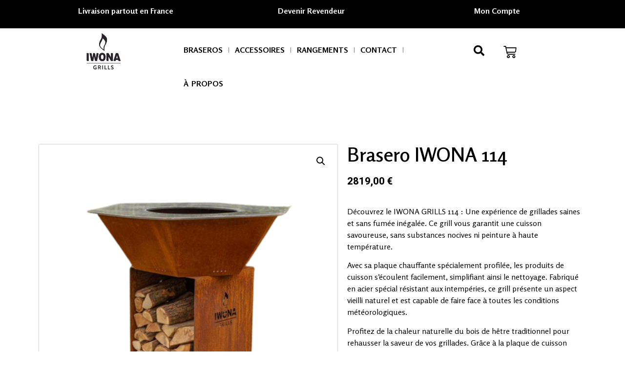

--- FILE ---
content_type: text/html; charset=UTF-8
request_url: https://iwonabbq.com/produit/iwona-114/
body_size: 18175
content:
<!doctype html>
<html lang="fr-FR">
<head>
	<meta charset="UTF-8">
	<meta name="viewport" content="width=device-width, initial-scale=1">
	<link rel="profile" href="https://gmpg.org/xfn/11">
	<title>Brasero IWONA 114 &#8211; IWONA GRILL</title>
<meta name='robots' content='max-image-preview:large' />
<script>window._wca = window._wca || [];</script>
<link rel='dns-prefetch' href='//stats.wp.com' />
<link rel="alternate" type="application/rss+xml" title="IWONA GRILL &raquo; Flux" href="https://iwonabbq.com/feed/" />
<link rel="alternate" type="application/rss+xml" title="IWONA GRILL &raquo; Flux des commentaires" href="https://iwonabbq.com/comments/feed/" />
<link rel="alternate" type="application/rss+xml" title="IWONA GRILL &raquo; Brasero IWONA 114 Flux des commentaires" href="https://iwonabbq.com/produit/iwona-114/feed/" />
<link rel="alternate" title="oEmbed (JSON)" type="application/json+oembed" href="https://iwonabbq.com/wp-json/oembed/1.0/embed?url=https%3A%2F%2Fiwonabbq.com%2Fproduit%2Fiwona-114%2F" />
<link rel="alternate" title="oEmbed (XML)" type="text/xml+oembed" href="https://iwonabbq.com/wp-json/oembed/1.0/embed?url=https%3A%2F%2Fiwonabbq.com%2Fproduit%2Fiwona-114%2F&#038;format=xml" />
<style id='wp-img-auto-sizes-contain-inline-css'>
img:is([sizes=auto i],[sizes^="auto," i]){contain-intrinsic-size:3000px 1500px}
/*# sourceURL=wp-img-auto-sizes-contain-inline-css */
</style>
<style id='wp-emoji-styles-inline-css'>

	img.wp-smiley, img.emoji {
		display: inline !important;
		border: none !important;
		box-shadow: none !important;
		height: 1em !important;
		width: 1em !important;
		margin: 0 0.07em !important;
		vertical-align: -0.1em !important;
		background: none !important;
		padding: 0 !important;
	}
/*# sourceURL=wp-emoji-styles-inline-css */
</style>
<link rel='stylesheet' id='wp-block-library-css' href='https://iwonabbq.com/wp-includes/css/dist/block-library/style.min.css?ver=6.9' media='all' />
<style id='wp-block-library-inline-css'>
.has-text-align-justify{text-align:justify;}

/*# sourceURL=wp-block-library-inline-css */
</style><style id='global-styles-inline-css'>
:root{--wp--preset--aspect-ratio--square: 1;--wp--preset--aspect-ratio--4-3: 4/3;--wp--preset--aspect-ratio--3-4: 3/4;--wp--preset--aspect-ratio--3-2: 3/2;--wp--preset--aspect-ratio--2-3: 2/3;--wp--preset--aspect-ratio--16-9: 16/9;--wp--preset--aspect-ratio--9-16: 9/16;--wp--preset--color--black: #000000;--wp--preset--color--cyan-bluish-gray: #abb8c3;--wp--preset--color--white: #ffffff;--wp--preset--color--pale-pink: #f78da7;--wp--preset--color--vivid-red: #cf2e2e;--wp--preset--color--luminous-vivid-orange: #ff6900;--wp--preset--color--luminous-vivid-amber: #fcb900;--wp--preset--color--light-green-cyan: #7bdcb5;--wp--preset--color--vivid-green-cyan: #00d084;--wp--preset--color--pale-cyan-blue: #8ed1fc;--wp--preset--color--vivid-cyan-blue: #0693e3;--wp--preset--color--vivid-purple: #9b51e0;--wp--preset--gradient--vivid-cyan-blue-to-vivid-purple: linear-gradient(135deg,rgb(6,147,227) 0%,rgb(155,81,224) 100%);--wp--preset--gradient--light-green-cyan-to-vivid-green-cyan: linear-gradient(135deg,rgb(122,220,180) 0%,rgb(0,208,130) 100%);--wp--preset--gradient--luminous-vivid-amber-to-luminous-vivid-orange: linear-gradient(135deg,rgb(252,185,0) 0%,rgb(255,105,0) 100%);--wp--preset--gradient--luminous-vivid-orange-to-vivid-red: linear-gradient(135deg,rgb(255,105,0) 0%,rgb(207,46,46) 100%);--wp--preset--gradient--very-light-gray-to-cyan-bluish-gray: linear-gradient(135deg,rgb(238,238,238) 0%,rgb(169,184,195) 100%);--wp--preset--gradient--cool-to-warm-spectrum: linear-gradient(135deg,rgb(74,234,220) 0%,rgb(151,120,209) 20%,rgb(207,42,186) 40%,rgb(238,44,130) 60%,rgb(251,105,98) 80%,rgb(254,248,76) 100%);--wp--preset--gradient--blush-light-purple: linear-gradient(135deg,rgb(255,206,236) 0%,rgb(152,150,240) 100%);--wp--preset--gradient--blush-bordeaux: linear-gradient(135deg,rgb(254,205,165) 0%,rgb(254,45,45) 50%,rgb(107,0,62) 100%);--wp--preset--gradient--luminous-dusk: linear-gradient(135deg,rgb(255,203,112) 0%,rgb(199,81,192) 50%,rgb(65,88,208) 100%);--wp--preset--gradient--pale-ocean: linear-gradient(135deg,rgb(255,245,203) 0%,rgb(182,227,212) 50%,rgb(51,167,181) 100%);--wp--preset--gradient--electric-grass: linear-gradient(135deg,rgb(202,248,128) 0%,rgb(113,206,126) 100%);--wp--preset--gradient--midnight: linear-gradient(135deg,rgb(2,3,129) 0%,rgb(40,116,252) 100%);--wp--preset--font-size--small: 13px;--wp--preset--font-size--medium: 20px;--wp--preset--font-size--large: 36px;--wp--preset--font-size--x-large: 42px;--wp--preset--spacing--20: 0.44rem;--wp--preset--spacing--30: 0.67rem;--wp--preset--spacing--40: 1rem;--wp--preset--spacing--50: 1.5rem;--wp--preset--spacing--60: 2.25rem;--wp--preset--spacing--70: 3.38rem;--wp--preset--spacing--80: 5.06rem;--wp--preset--shadow--natural: 6px 6px 9px rgba(0, 0, 0, 0.2);--wp--preset--shadow--deep: 12px 12px 50px rgba(0, 0, 0, 0.4);--wp--preset--shadow--sharp: 6px 6px 0px rgba(0, 0, 0, 0.2);--wp--preset--shadow--outlined: 6px 6px 0px -3px rgb(255, 255, 255), 6px 6px rgb(0, 0, 0);--wp--preset--shadow--crisp: 6px 6px 0px rgb(0, 0, 0);}:where(.is-layout-flex){gap: 0.5em;}:where(.is-layout-grid){gap: 0.5em;}body .is-layout-flex{display: flex;}.is-layout-flex{flex-wrap: wrap;align-items: center;}.is-layout-flex > :is(*, div){margin: 0;}body .is-layout-grid{display: grid;}.is-layout-grid > :is(*, div){margin: 0;}:where(.wp-block-columns.is-layout-flex){gap: 2em;}:where(.wp-block-columns.is-layout-grid){gap: 2em;}:where(.wp-block-post-template.is-layout-flex){gap: 1.25em;}:where(.wp-block-post-template.is-layout-grid){gap: 1.25em;}.has-black-color{color: var(--wp--preset--color--black) !important;}.has-cyan-bluish-gray-color{color: var(--wp--preset--color--cyan-bluish-gray) !important;}.has-white-color{color: var(--wp--preset--color--white) !important;}.has-pale-pink-color{color: var(--wp--preset--color--pale-pink) !important;}.has-vivid-red-color{color: var(--wp--preset--color--vivid-red) !important;}.has-luminous-vivid-orange-color{color: var(--wp--preset--color--luminous-vivid-orange) !important;}.has-luminous-vivid-amber-color{color: var(--wp--preset--color--luminous-vivid-amber) !important;}.has-light-green-cyan-color{color: var(--wp--preset--color--light-green-cyan) !important;}.has-vivid-green-cyan-color{color: var(--wp--preset--color--vivid-green-cyan) !important;}.has-pale-cyan-blue-color{color: var(--wp--preset--color--pale-cyan-blue) !important;}.has-vivid-cyan-blue-color{color: var(--wp--preset--color--vivid-cyan-blue) !important;}.has-vivid-purple-color{color: var(--wp--preset--color--vivid-purple) !important;}.has-black-background-color{background-color: var(--wp--preset--color--black) !important;}.has-cyan-bluish-gray-background-color{background-color: var(--wp--preset--color--cyan-bluish-gray) !important;}.has-white-background-color{background-color: var(--wp--preset--color--white) !important;}.has-pale-pink-background-color{background-color: var(--wp--preset--color--pale-pink) !important;}.has-vivid-red-background-color{background-color: var(--wp--preset--color--vivid-red) !important;}.has-luminous-vivid-orange-background-color{background-color: var(--wp--preset--color--luminous-vivid-orange) !important;}.has-luminous-vivid-amber-background-color{background-color: var(--wp--preset--color--luminous-vivid-amber) !important;}.has-light-green-cyan-background-color{background-color: var(--wp--preset--color--light-green-cyan) !important;}.has-vivid-green-cyan-background-color{background-color: var(--wp--preset--color--vivid-green-cyan) !important;}.has-pale-cyan-blue-background-color{background-color: var(--wp--preset--color--pale-cyan-blue) !important;}.has-vivid-cyan-blue-background-color{background-color: var(--wp--preset--color--vivid-cyan-blue) !important;}.has-vivid-purple-background-color{background-color: var(--wp--preset--color--vivid-purple) !important;}.has-black-border-color{border-color: var(--wp--preset--color--black) !important;}.has-cyan-bluish-gray-border-color{border-color: var(--wp--preset--color--cyan-bluish-gray) !important;}.has-white-border-color{border-color: var(--wp--preset--color--white) !important;}.has-pale-pink-border-color{border-color: var(--wp--preset--color--pale-pink) !important;}.has-vivid-red-border-color{border-color: var(--wp--preset--color--vivid-red) !important;}.has-luminous-vivid-orange-border-color{border-color: var(--wp--preset--color--luminous-vivid-orange) !important;}.has-luminous-vivid-amber-border-color{border-color: var(--wp--preset--color--luminous-vivid-amber) !important;}.has-light-green-cyan-border-color{border-color: var(--wp--preset--color--light-green-cyan) !important;}.has-vivid-green-cyan-border-color{border-color: var(--wp--preset--color--vivid-green-cyan) !important;}.has-pale-cyan-blue-border-color{border-color: var(--wp--preset--color--pale-cyan-blue) !important;}.has-vivid-cyan-blue-border-color{border-color: var(--wp--preset--color--vivid-cyan-blue) !important;}.has-vivid-purple-border-color{border-color: var(--wp--preset--color--vivid-purple) !important;}.has-vivid-cyan-blue-to-vivid-purple-gradient-background{background: var(--wp--preset--gradient--vivid-cyan-blue-to-vivid-purple) !important;}.has-light-green-cyan-to-vivid-green-cyan-gradient-background{background: var(--wp--preset--gradient--light-green-cyan-to-vivid-green-cyan) !important;}.has-luminous-vivid-amber-to-luminous-vivid-orange-gradient-background{background: var(--wp--preset--gradient--luminous-vivid-amber-to-luminous-vivid-orange) !important;}.has-luminous-vivid-orange-to-vivid-red-gradient-background{background: var(--wp--preset--gradient--luminous-vivid-orange-to-vivid-red) !important;}.has-very-light-gray-to-cyan-bluish-gray-gradient-background{background: var(--wp--preset--gradient--very-light-gray-to-cyan-bluish-gray) !important;}.has-cool-to-warm-spectrum-gradient-background{background: var(--wp--preset--gradient--cool-to-warm-spectrum) !important;}.has-blush-light-purple-gradient-background{background: var(--wp--preset--gradient--blush-light-purple) !important;}.has-blush-bordeaux-gradient-background{background: var(--wp--preset--gradient--blush-bordeaux) !important;}.has-luminous-dusk-gradient-background{background: var(--wp--preset--gradient--luminous-dusk) !important;}.has-pale-ocean-gradient-background{background: var(--wp--preset--gradient--pale-ocean) !important;}.has-electric-grass-gradient-background{background: var(--wp--preset--gradient--electric-grass) !important;}.has-midnight-gradient-background{background: var(--wp--preset--gradient--midnight) !important;}.has-small-font-size{font-size: var(--wp--preset--font-size--small) !important;}.has-medium-font-size{font-size: var(--wp--preset--font-size--medium) !important;}.has-large-font-size{font-size: var(--wp--preset--font-size--large) !important;}.has-x-large-font-size{font-size: var(--wp--preset--font-size--x-large) !important;}
/*# sourceURL=global-styles-inline-css */
</style>

<style id='classic-theme-styles-inline-css'>
/*! This file is auto-generated */
.wp-block-button__link{color:#fff;background-color:#32373c;border-radius:9999px;box-shadow:none;text-decoration:none;padding:calc(.667em + 2px) calc(1.333em + 2px);font-size:1.125em}.wp-block-file__button{background:#32373c;color:#fff;text-decoration:none}
/*# sourceURL=/wp-includes/css/classic-themes.min.css */
</style>
<link rel='stylesheet' id='photoswipe-css' href='https://iwonabbq.com/wp-content/plugins/woocommerce/assets/css/photoswipe/photoswipe.min.css?ver=7.8.0' media='all' />
<link rel='stylesheet' id='photoswipe-default-skin-css' href='https://iwonabbq.com/wp-content/plugins/woocommerce/assets/css/photoswipe/default-skin/default-skin.min.css?ver=7.8.0' media='all' />
<link rel='stylesheet' id='woocommerce-layout-css' href='https://iwonabbq.com/wp-content/plugins/woocommerce/assets/css/woocommerce-layout.css?ver=7.8.0' media='all' />
<style id='woocommerce-layout-inline-css'>

	.infinite-scroll .woocommerce-pagination {
		display: none;
	}
/*# sourceURL=woocommerce-layout-inline-css */
</style>
<link rel='stylesheet' id='woocommerce-smallscreen-css' href='https://iwonabbq.com/wp-content/plugins/woocommerce/assets/css/woocommerce-smallscreen.css?ver=7.8.0' media='only screen and (max-width: 768px)' />
<link rel='stylesheet' id='woocommerce-general-css' href='https://iwonabbq.com/wp-content/plugins/woocommerce/assets/css/woocommerce.css?ver=7.8.0' media='all' />
<style id='woocommerce-inline-inline-css'>
.woocommerce form .form-row .required { visibility: visible; }
/*# sourceURL=woocommerce-inline-inline-css */
</style>
<link rel='stylesheet' id='hello-elementor-css' href='https://iwonabbq.com/wp-content/themes/hello-elementor/style.min.css?ver=2.7.1' media='all' />
<link rel='stylesheet' id='hello-elementor-theme-style-css' href='https://iwonabbq.com/wp-content/themes/hello-elementor/theme.min.css?ver=2.7.1' media='all' />
<link rel='stylesheet' id='elementor-frontend-css' href='https://iwonabbq.com/wp-content/uploads/elementor/css/custom-frontend-lite.min.css?ver=1689597458' media='all' />
<link rel='stylesheet' id='elementor-post-15-css' href='https://iwonabbq.com/wp-content/uploads/elementor/css/post-15.css?ver=1689597447' media='all' />
<link rel='stylesheet' id='elementor-icons-css' href='https://iwonabbq.com/wp-content/plugins/elementor/assets/lib/eicons/css/elementor-icons.min.css?ver=5.20.0' media='all' />
<link rel='stylesheet' id='swiper-css' href='https://iwonabbq.com/wp-content/plugins/elementor/assets/lib/swiper/v8/css/swiper.min.css?ver=8.4.5' media='all' />
<link rel='stylesheet' id='elementor-pro-css' href='https://iwonabbq.com/wp-content/uploads/elementor/css/custom-pro-frontend-lite.min.css?ver=1689597459' media='all' />
<link rel='stylesheet' id='elementor-global-css' href='https://iwonabbq.com/wp-content/uploads/elementor/css/global.css?ver=1689597459' media='all' />
<link rel='stylesheet' id='elementor-post-83-css' href='https://iwonabbq.com/wp-content/uploads/elementor/css/post-83.css?ver=1689604267' media='all' />
<link rel='stylesheet' id='elementor-post-132-css' href='https://iwonabbq.com/wp-content/uploads/elementor/css/post-132.css?ver=1689605049' media='all' />
<link rel='stylesheet' id='elementor-post-1291-css' href='https://iwonabbq.com/wp-content/uploads/elementor/css/post-1291.css?ver=1689604306' media='all' />
<link rel='stylesheet' id='google-fonts-1-css' href='https://fonts.googleapis.com/css?family=Roboto%3A100%2C100italic%2C200%2C200italic%2C300%2C300italic%2C400%2C400italic%2C500%2C500italic%2C600%2C600italic%2C700%2C700italic%2C800%2C800italic%2C900%2C900italic%7CRoboto+Slab%3A100%2C100italic%2C200%2C200italic%2C300%2C300italic%2C400%2C400italic%2C500%2C500italic%2C600%2C600italic%2C700%2C700italic%2C800%2C800italic%2C900%2C900italic%7CRosario%3A100%2C100italic%2C200%2C200italic%2C300%2C300italic%2C400%2C400italic%2C500%2C500italic%2C600%2C600italic%2C700%2C700italic%2C800%2C800italic%2C900%2C900italic&#038;display=swap&#038;ver=6.9' media='all' />
<link rel='stylesheet' id='elementor-icons-shared-0-css' href='https://iwonabbq.com/wp-content/plugins/elementor/assets/lib/font-awesome/css/fontawesome.min.css?ver=5.15.3' media='all' />
<link rel='stylesheet' id='elementor-icons-fa-solid-css' href='https://iwonabbq.com/wp-content/plugins/elementor/assets/lib/font-awesome/css/solid.min.css?ver=5.15.3' media='all' />
<link rel='stylesheet' id='elementor-icons-fa-regular-css' href='https://iwonabbq.com/wp-content/plugins/elementor/assets/lib/font-awesome/css/regular.min.css?ver=5.15.3' media='all' />
<link rel='stylesheet' id='jetpack_css-css' href='https://iwonabbq.com/wp-content/plugins/jetpack/css/jetpack.css?ver=12.2.2' media='all' />
<link rel="preconnect" href="https://fonts.gstatic.com/" crossorigin><script src="https://iwonabbq.com/wp-includes/js/jquery/jquery.min.js?ver=3.7.1" id="jquery-core-js"></script>
<script src="https://iwonabbq.com/wp-includes/js/jquery/jquery-migrate.min.js?ver=3.4.1" id="jquery-migrate-js"></script>
<script id="WCPAY_ASSETS-js-extra">
var wcpayAssets = {"url":"https://iwonabbq.com/wp-content/plugins/woocommerce-payments/dist/"};
//# sourceURL=WCPAY_ASSETS-js-extra
</script>
<script defer src="https://stats.wp.com/s-202603.js" id="woocommerce-analytics-js"></script>
<link rel="https://api.w.org/" href="https://iwonabbq.com/wp-json/" /><link rel="alternate" title="JSON" type="application/json" href="https://iwonabbq.com/wp-json/wp/v2/product/1210" /><link rel="EditURI" type="application/rsd+xml" title="RSD" href="https://iwonabbq.com/xmlrpc.php?rsd" />
<meta name="generator" content="WordPress 6.9" />
<meta name="generator" content="WooCommerce 7.8.0" />
<link rel="canonical" href="https://iwonabbq.com/produit/iwona-114/" />
<link rel='shortlink' href='https://iwonabbq.com/?p=1210' />
	<style>img#wpstats{display:none}</style>
		<meta name="pinterest-rich-pin" content="false" />	<noscript><style>.woocommerce-product-gallery{ opacity: 1 !important; }</style></noscript>
	<meta name="generator" content="Elementor 3.13.4; features: e_dom_optimization, e_optimized_assets_loading, e_optimized_css_loading, a11y_improvements, additional_custom_breakpoints; settings: css_print_method-external, google_font-enabled, font_display-swap">
<link rel="icon" href="https://iwonabbq.com/wp-content/uploads/2023/06/cropped-Design-sans-titre-6-32x32.png" sizes="32x32" />
<link rel="icon" href="https://iwonabbq.com/wp-content/uploads/2023/06/cropped-Design-sans-titre-6-192x192.png" sizes="192x192" />
<link rel="apple-touch-icon" href="https://iwonabbq.com/wp-content/uploads/2023/06/cropped-Design-sans-titre-6-180x180.png" />
<meta name="msapplication-TileImage" content="https://iwonabbq.com/wp-content/uploads/2023/06/cropped-Design-sans-titre-6-270x270.png" />
</head>
<body class="wp-singular product-template-default single single-product postid-1210 wp-custom-logo wp-theme-hello-elementor theme-hello-elementor woocommerce woocommerce-page woocommerce-no-js elementor-default elementor-template-full-width elementor-kit-15 elementor-page-1291">


<a class="skip-link screen-reader-text" href="#content">Aller au contenu</a>

		<article data-elementor-type="header" data-elementor-id="83" class="elementor elementor-83 elementor-location-header">
								<section class="elementor-section elementor-top-section elementor-element elementor-element-61019ad9 elementor-section-boxed elementor-section-height-default elementor-section-height-default" data-id="61019ad9" data-element_type="section" data-settings="{&quot;background_background&quot;:&quot;classic&quot;}">
						<div class="elementor-container elementor-column-gap-default">
					<header class="elementor-column elementor-col-33 elementor-top-column elementor-element elementor-element-52bf6dd0" data-id="52bf6dd0" data-element_type="column">
			<div class="elementor-widget-wrap elementor-element-populated">
								<div class="elementor-element elementor-element-1d838268 elementor-widget elementor-widget-text-editor" data-id="1d838268" data-element_type="widget" data-widget_type="text-editor.default">
				<div class="elementor-widget-container">
			<style>/*! elementor - v3.13.3 - 28-05-2023 */
.elementor-widget-text-editor.elementor-drop-cap-view-stacked .elementor-drop-cap{background-color:#69727d;color:#fff}.elementor-widget-text-editor.elementor-drop-cap-view-framed .elementor-drop-cap{color:#69727d;border:3px solid;background-color:transparent}.elementor-widget-text-editor:not(.elementor-drop-cap-view-default) .elementor-drop-cap{margin-top:8px}.elementor-widget-text-editor:not(.elementor-drop-cap-view-default) .elementor-drop-cap-letter{width:1em;height:1em}.elementor-widget-text-editor .elementor-drop-cap{float:left;text-align:center;line-height:1;font-size:50px}.elementor-widget-text-editor .elementor-drop-cap-letter{display:inline-block}</style>				<p><strong>Livraison partout en France </strong></p>						</div>
				</div>
					</div>
		</header>
				<div class="elementor-column elementor-col-33 elementor-top-column elementor-element elementor-element-43fcfba0" data-id="43fcfba0" data-element_type="column">
			<div class="elementor-widget-wrap elementor-element-populated">
								<div class="elementor-element elementor-element-3743213b elementor-widget elementor-widget-text-editor" data-id="3743213b" data-element_type="widget" data-widget_type="text-editor.default">
				<div class="elementor-widget-container">
							<p><span style="color: #ffffff;"><strong><a style="color: #ffffff;" href="https://iwonabbq.com/contact/">Devenir Revendeur </a></strong></span></p>						</div>
				</div>
					</div>
		</div>
				<div class="elementor-column elementor-col-33 elementor-top-column elementor-element elementor-element-51051e4a" data-id="51051e4a" data-element_type="column">
			<div class="elementor-widget-wrap elementor-element-populated">
								<div class="elementor-element elementor-element-75930b8f elementor-widget elementor-widget-text-editor" data-id="75930b8f" data-element_type="widget" data-widget_type="text-editor.default">
				<div class="elementor-widget-container">
							<p><strong>Mon Compte </strong></p>						</div>
				</div>
					</div>
		</div>
							</div>
		</section>
				<header class="elementor-section elementor-top-section elementor-element elementor-element-314d5378 elementor-section-boxed elementor-section-height-default elementor-section-height-default" data-id="314d5378" data-element_type="section">
						<div class="elementor-container elementor-column-gap-default">
					<header class="elementor-column elementor-col-25 elementor-top-column elementor-element elementor-element-47f2e4a6" data-id="47f2e4a6" data-element_type="column">
			<div class="elementor-widget-wrap elementor-element-populated">
								<div class="elementor-element elementor-element-44d21a00 elementor-widget__width-auto elementor-widget elementor-widget-image" data-id="44d21a00" data-element_type="widget" data-widget_type="image.default">
				<div class="elementor-widget-container">
			<style>/*! elementor - v3.13.3 - 28-05-2023 */
.elementor-widget-image{text-align:center}.elementor-widget-image a{display:inline-block}.elementor-widget-image a img[src$=".svg"]{width:48px}.elementor-widget-image img{vertical-align:middle;display:inline-block}</style>													<a href="https://iwonabbq.com/?page_id=16">
							<img width="800" height="228" src="https://iwonabbq.com/wp-content/uploads/2023/06/cropped-cropped-Design-sans-titre-5-1-e1686737882516-1024x292.png" class="attachment-large size-large wp-image-85" alt="" srcset="https://iwonabbq.com/wp-content/uploads/2023/06/cropped-cropped-Design-sans-titre-5-1-e1686737882516-1024x292.png 1024w, https://iwonabbq.com/wp-content/uploads/2023/06/cropped-cropped-Design-sans-titre-5-1-e1686737882516-300x86.png 300w, https://iwonabbq.com/wp-content/uploads/2023/06/cropped-cropped-Design-sans-titre-5-1-e1686737882516-768x219.png 768w" sizes="(max-width: 800px) 100vw, 800px" />								</a>
															</div>
				</div>
					</div>
		</header>
				<header class="elementor-column elementor-col-50 elementor-top-column elementor-element elementor-element-1cb43079" data-id="1cb43079" data-element_type="column">
			<div class="elementor-widget-wrap elementor-element-populated">
								<div class="elementor-element elementor-element-2e525d69 elementor-widget__width-initial elementor-nav-menu--dropdown-tablet elementor-nav-menu__text-align-aside elementor-nav-menu--toggle elementor-nav-menu--burger elementor-widget elementor-widget-nav-menu" data-id="2e525d69" data-element_type="widget" data-settings="{&quot;layout&quot;:&quot;horizontal&quot;,&quot;submenu_icon&quot;:{&quot;value&quot;:&quot;&lt;i class=\&quot;fas fa-caret-down\&quot;&gt;&lt;\/i&gt;&quot;,&quot;library&quot;:&quot;fa-solid&quot;},&quot;toggle&quot;:&quot;burger&quot;}" data-widget_type="nav-menu.default">
				<div class="elementor-widget-container">
			<link rel="stylesheet" href="https://iwonabbq.com/wp-content/uploads/elementor/css/custom-pro-widget-nav-menu.min.css?ver=1689597460">			<nav class="elementor-nav-menu--main elementor-nav-menu__container elementor-nav-menu--layout-horizontal e--pointer-none">
				<ul id="menu-1-2e525d69" class="elementor-nav-menu"><li class="menu-item menu-item-type-post_type menu-item-object-page menu-item-1119"><a href="https://iwonabbq.com/braseros/" class="elementor-item">BRASEROS</a></li>
<li class="menu-item menu-item-type-post_type menu-item-object-page menu-item-1118"><a href="https://iwonabbq.com/accessoires/" class="elementor-item">ACCESSOIRES</a></li>
<li class="menu-item menu-item-type-post_type menu-item-object-page menu-item-1117"><a href="https://iwonabbq.com/rangements/" class="elementor-item">RANGEMENTS</a></li>
<li class="menu-item menu-item-type-post_type menu-item-object-page menu-item-1111"><a href="https://iwonabbq.com/contact/" class="elementor-item">CONTACT</a></li>
<li class="menu-item menu-item-type-post_type menu-item-object-page menu-item-1116"><a href="https://iwonabbq.com/a-propos/" class="elementor-item">À PROPOS</a></li>
</ul>			</nav>
					<div class="elementor-menu-toggle" role="button" tabindex="0" aria-label="Permuter le menu" aria-expanded="false">
			<i aria-hidden="true" role="presentation" class="elementor-menu-toggle__icon--open eicon-menu-bar"></i><i aria-hidden="true" role="presentation" class="elementor-menu-toggle__icon--close eicon-close"></i>			<span class="elementor-screen-only">Menu</span>
		</div>
					<nav class="elementor-nav-menu--dropdown elementor-nav-menu__container" aria-hidden="true">
				<ul id="menu-2-2e525d69" class="elementor-nav-menu"><li class="menu-item menu-item-type-post_type menu-item-object-page menu-item-1119"><a href="https://iwonabbq.com/braseros/" class="elementor-item" tabindex="-1">BRASEROS</a></li>
<li class="menu-item menu-item-type-post_type menu-item-object-page menu-item-1118"><a href="https://iwonabbq.com/accessoires/" class="elementor-item" tabindex="-1">ACCESSOIRES</a></li>
<li class="menu-item menu-item-type-post_type menu-item-object-page menu-item-1117"><a href="https://iwonabbq.com/rangements/" class="elementor-item" tabindex="-1">RANGEMENTS</a></li>
<li class="menu-item menu-item-type-post_type menu-item-object-page menu-item-1111"><a href="https://iwonabbq.com/contact/" class="elementor-item" tabindex="-1">CONTACT</a></li>
<li class="menu-item menu-item-type-post_type menu-item-object-page menu-item-1116"><a href="https://iwonabbq.com/a-propos/" class="elementor-item" tabindex="-1">À PROPOS</a></li>
</ul>			</nav>
				</div>
				</div>
					</div>
		</header>
				<header class="elementor-column elementor-col-25 elementor-top-column elementor-element elementor-element-1e9e987a elementor-hidden-mobile" data-id="1e9e987a" data-element_type="column">
			<div class="elementor-widget-wrap elementor-element-populated">
								<section class="elementor-section elementor-inner-section elementor-element elementor-element-eae90b0 elementor-section-boxed elementor-section-height-default elementor-section-height-default" data-id="eae90b0" data-element_type="section">
						<div class="elementor-container elementor-column-gap-default">
					<div class="elementor-column elementor-col-33 elementor-inner-column elementor-element elementor-element-d0cc683" data-id="d0cc683" data-element_type="column">
			<div class="elementor-widget-wrap elementor-element-populated">
								<div class="elementor-element elementor-element-66dd4fe elementor-widget-widescreen__width-initial elementor-widget-tablet__width-initial elementor-search-form--skin-classic elementor-search-form--button-type-icon elementor-search-form--icon-search elementor-widget elementor-widget-search-form" data-id="66dd4fe" data-element_type="widget" data-settings="{&quot;skin&quot;:&quot;classic&quot;}" data-widget_type="search-form.default">
				<div class="elementor-widget-container">
			<link rel="stylesheet" href="https://iwonabbq.com/wp-content/plugins/elementor-pro/assets/css/widget-theme-elements.min.css">		<form class="elementor-search-form" action="https://iwonabbq.com" method="get" role="search">
									<div class="elementor-search-form__container">
				<label class="elementor-screen-only" for="elementor-search-form-66dd4fe">Rechercher </label>

				
				<input id="elementor-search-form-66dd4fe" placeholder="Rechercher ..." class="elementor-search-form__input" type="search" name="s" value="">
				
									<button class="elementor-search-form__submit" type="submit" aria-label="Rechercher ">
													<i aria-hidden="true" class="fas fa-search"></i>							<span class="elementor-screen-only">Rechercher </span>
											</button>
				
							</div>
		</form>
				</div>
				</div>
					</div>
		</div>
				<div class="elementor-column elementor-col-33 elementor-inner-column elementor-element elementor-element-bc9970d" data-id="bc9970d" data-element_type="column">
			<div class="elementor-widget-wrap elementor-element-populated">
								<div class="elementor-element elementor-element-cef42bc elementor-menu-cart--items-indicator-none remove-item-position--middle elementor-widget-widescreen__width-initial elementor-widget-tablet__width-initial toggle-icon--cart-medium elementor-menu-cart--cart-type-side-cart elementor-menu-cart--show-remove-button-yes elementor-widget elementor-widget-woocommerce-menu-cart" data-id="cef42bc" data-element_type="widget" data-settings="{&quot;cart_type&quot;:&quot;side-cart&quot;,&quot;open_cart&quot;:&quot;click&quot;}" data-widget_type="woocommerce-menu-cart.default">
				<div class="elementor-widget-container">
			<link rel="stylesheet" href="https://iwonabbq.com/wp-content/plugins/elementor-pro/assets/css/widget-woocommerce.min.css">		<div class="elementor-menu-cart__wrapper">
							<div class="elementor-menu-cart__toggle_wrapper">
					<div class="elementor-menu-cart__container elementor-lightbox" aria-hidden="true">
						<div class="elementor-menu-cart__main" aria-hidden="true">
									<div class="elementor-menu-cart__close-button">
					</div>
									<div class="widget_shopping_cart_content">
															</div>
						</div>
					</div>
							<div class="elementor-menu-cart__toggle elementor-button-wrapper">
			<a id="elementor-menu-cart__toggle_button" href="#" class="elementor-menu-cart__toggle_button elementor-button elementor-size-sm" aria-expanded="false">
				<span class="elementor-button-text"><span class="woocommerce-Price-amount amount"><bdi>0,00&nbsp;<span class="woocommerce-Price-currencySymbol">&euro;</span></bdi></span></span>
				<span class="elementor-button-icon">
					<span class="elementor-button-icon-qty" data-counter="0">0</span>
					<i class="eicon-cart-medium"></i>					<span class="elementor-screen-only">Panier</span>
				</span>
			</a>
		</div>
						</div>
					</div> <!-- close elementor-menu-cart__wrapper -->
				</div>
				</div>
					</div>
		</div>
				<div class="elementor-column elementor-col-33 elementor-inner-column elementor-element elementor-element-9e114aa" data-id="9e114aa" data-element_type="column">
			<div class="elementor-widget-wrap">
									</div>
		</div>
							</div>
		</section>
					</div>
		</header>
							</div>
		</header>
						</article>
		<div class="woocommerce-notices-wrapper"></div>		<div data-elementor-type="product" data-elementor-id="1291" class="elementor elementor-1291 elementor-location-single post-1210 product type-product status-publish has-post-thumbnail product_cat-braseros first instock shipping-taxable purchasable product-type-simple product">
								<section class="elementor-section elementor-top-section elementor-element elementor-element-780ef61 elementor-section-boxed elementor-section-height-default elementor-section-height-default" data-id="780ef61" data-element_type="section">
						<div class="elementor-container elementor-column-gap-default">
					<div class="elementor-column elementor-col-100 elementor-top-column elementor-element elementor-element-642bf98" data-id="642bf98" data-element_type="column">
			<div class="elementor-widget-wrap elementor-element-populated">
								<div class="elementor-element elementor-element-cd3c0fc elementor-widget elementor-widget-spacer" data-id="cd3c0fc" data-element_type="widget" data-widget_type="spacer.default">
				<div class="elementor-widget-container">
			<style>/*! elementor - v3.13.3 - 28-05-2023 */
.elementor-column .elementor-spacer-inner{height:var(--spacer-size)}.e-con{--container-widget-width:100%}.e-con-inner>.elementor-widget-spacer,.e-con>.elementor-widget-spacer{width:var(--container-widget-width,var(--spacer-size));--align-self:var(--container-widget-align-self,initial);--flex-shrink:0}.e-con-inner>.elementor-widget-spacer>.elementor-widget-container,.e-con-inner>.elementor-widget-spacer>.elementor-widget-container>.elementor-spacer,.e-con>.elementor-widget-spacer>.elementor-widget-container,.e-con>.elementor-widget-spacer>.elementor-widget-container>.elementor-spacer{height:100%}.e-con-inner>.elementor-widget-spacer>.elementor-widget-container>.elementor-spacer>.elementor-spacer-inner,.e-con>.elementor-widget-spacer>.elementor-widget-container>.elementor-spacer>.elementor-spacer-inner{height:var(--container-widget-height,var(--spacer-size))}</style>		<div class="elementor-spacer">
			<div class="elementor-spacer-inner"></div>
		</div>
				</div>
				</div>
					</div>
		</div>
							</div>
		</section>
				<section class="elementor-section elementor-top-section elementor-element elementor-element-942c1e9 elementor-section-boxed elementor-section-height-default elementor-section-height-default" data-id="942c1e9" data-element_type="section">
						<div class="elementor-container elementor-column-gap-default">
					<div class="elementor-column elementor-col-66 elementor-top-column elementor-element elementor-element-e6e0e0e" data-id="e6e0e0e" data-element_type="column">
			<div class="elementor-widget-wrap elementor-element-populated">
								<div class="elementor-element elementor-element-6636a98 elementor-widget-widescreen__width-initial yes elementor-widget elementor-widget-woocommerce-product-images" data-id="6636a98" data-element_type="widget" data-widget_type="woocommerce-product-images.default">
				<div class="elementor-widget-container">
			<div class="woocommerce-product-gallery woocommerce-product-gallery--with-images woocommerce-product-gallery--columns-4 images" data-columns="4" style="opacity: 0; transition: opacity .25s ease-in-out;">
	<div class="woocommerce-product-gallery__wrapper">
		<div data-thumb="https://iwonabbq.com/wp-content/uploads/2023/06/Design-sans-titre-32-100x100.png" data-thumb-alt="" class="woocommerce-product-gallery__image"><a href="https://iwonabbq.com/wp-content/uploads/2023/06/Design-sans-titre-32.png"><img width="600" height="600" src="https://iwonabbq.com/wp-content/uploads/2023/06/Design-sans-titre-32-600x600.png" class="wp-post-image" alt="" title="Design sans titre (32)" data-caption="" data-src="https://iwonabbq.com/wp-content/uploads/2023/06/Design-sans-titre-32.png" data-large_image="https://iwonabbq.com/wp-content/uploads/2023/06/Design-sans-titre-32.png" data-large_image_width="2560" data-large_image_height="2560" decoding="async" srcset="https://iwonabbq.com/wp-content/uploads/2023/06/Design-sans-titre-32-600x600.png 600w, https://iwonabbq.com/wp-content/uploads/2023/06/Design-sans-titre-32-300x300.png 300w, https://iwonabbq.com/wp-content/uploads/2023/06/Design-sans-titre-32-100x100.png 100w, https://iwonabbq.com/wp-content/uploads/2023/06/Design-sans-titre-32-1024x1024.png 1024w, https://iwonabbq.com/wp-content/uploads/2023/06/Design-sans-titre-32-150x150.png 150w, https://iwonabbq.com/wp-content/uploads/2023/06/Design-sans-titre-32-768x768.png 768w, https://iwonabbq.com/wp-content/uploads/2023/06/Design-sans-titre-32-1536x1536.png 1536w, https://iwonabbq.com/wp-content/uploads/2023/06/Design-sans-titre-32-2048x2048.png 2048w" sizes="(max-width: 600px) 100vw, 600px" /></a></div><div data-thumb="https://iwonabbq.com/wp-content/uploads/2023/06/3-5-100x100.png" data-thumb-alt="" class="woocommerce-product-gallery__image"><a href="https://iwonabbq.com/wp-content/uploads/2023/06/3-5.png"><img width="600" height="600" src="https://iwonabbq.com/wp-content/uploads/2023/06/3-5-600x600.png" class="" alt="" title="3" data-caption="" data-src="https://iwonabbq.com/wp-content/uploads/2023/06/3-5.png" data-large_image="https://iwonabbq.com/wp-content/uploads/2023/06/3-5.png" data-large_image_width="690" data-large_image_height="690" decoding="async" srcset="https://iwonabbq.com/wp-content/uploads/2023/06/3-5-600x600.png 600w, https://iwonabbq.com/wp-content/uploads/2023/06/3-5-300x300.png 300w, https://iwonabbq.com/wp-content/uploads/2023/06/3-5-100x100.png 100w, https://iwonabbq.com/wp-content/uploads/2023/06/3-5-150x150.png 150w, https://iwonabbq.com/wp-content/uploads/2023/06/3-5.png 690w" sizes="(max-width: 600px) 100vw, 600px" /></a></div><div data-thumb="https://iwonabbq.com/wp-content/uploads/2023/06/grill-80-8-100x100.jpeg" data-thumb-alt="" class="woocommerce-product-gallery__image"><a href="https://iwonabbq.com/wp-content/uploads/2023/06/grill-80-8.jpeg"><img width="600" height="400" src="https://iwonabbq.com/wp-content/uploads/2023/06/grill-80-8-600x400.jpeg" class="" alt="" title="grill 80 - 8" data-caption="" data-src="https://iwonabbq.com/wp-content/uploads/2023/06/grill-80-8.jpeg" data-large_image="https://iwonabbq.com/wp-content/uploads/2023/06/grill-80-8.jpeg" data-large_image_width="1000" data-large_image_height="667" decoding="async" loading="lazy" srcset="https://iwonabbq.com/wp-content/uploads/2023/06/grill-80-8-600x400.jpeg 600w, https://iwonabbq.com/wp-content/uploads/2023/06/grill-80-8-300x200.jpeg 300w, https://iwonabbq.com/wp-content/uploads/2023/06/grill-80-8-768x512.jpeg 768w, https://iwonabbq.com/wp-content/uploads/2023/06/grill-80-8.jpeg 1000w" sizes="auto, (max-width: 600px) 100vw, 600px" /></a></div><div data-thumb="https://iwonabbq.com/wp-content/uploads/2023/06/Design-sans-titre-11-100x100.png" data-thumb-alt="" class="woocommerce-product-gallery__image"><a href="https://iwonabbq.com/wp-content/uploads/2023/06/Design-sans-titre-11.png"><img width="600" height="338" src="https://iwonabbq.com/wp-content/uploads/2023/06/Design-sans-titre-11-600x338.png" class="" alt="" title="Design sans titre (11)" data-caption="" data-src="https://iwonabbq.com/wp-content/uploads/2023/06/Design-sans-titre-11.png" data-large_image="https://iwonabbq.com/wp-content/uploads/2023/06/Design-sans-titre-11.png" data-large_image_width="1640" data-large_image_height="924" decoding="async" loading="lazy" srcset="https://iwonabbq.com/wp-content/uploads/2023/06/Design-sans-titre-11-600x338.png 600w, https://iwonabbq.com/wp-content/uploads/2023/06/Design-sans-titre-11-300x169.png 300w, https://iwonabbq.com/wp-content/uploads/2023/06/Design-sans-titre-11-1024x577.png 1024w, https://iwonabbq.com/wp-content/uploads/2023/06/Design-sans-titre-11-768x433.png 768w, https://iwonabbq.com/wp-content/uploads/2023/06/Design-sans-titre-11-1536x865.png 1536w, https://iwonabbq.com/wp-content/uploads/2023/06/Design-sans-titre-11.png 1640w" sizes="auto, (max-width: 600px) 100vw, 600px" /></a></div><div data-thumb="https://iwonabbq.com/wp-content/uploads/2023/06/177296020_307023230793064_3369027977563254622_n-1-100x100.jpg" data-thumb-alt="" class="woocommerce-product-gallery__image"><a href="https://iwonabbq.com/wp-content/uploads/2023/06/177296020_307023230793064_3369027977563254622_n-1.jpg"><img width="600" height="600" src="https://iwonabbq.com/wp-content/uploads/2023/06/177296020_307023230793064_3369027977563254622_n-1-600x600.jpg" class="" alt="" title="177296020_307023230793064_3369027977563254622_n" data-caption="" data-src="https://iwonabbq.com/wp-content/uploads/2023/06/177296020_307023230793064_3369027977563254622_n-1.jpg" data-large_image="https://iwonabbq.com/wp-content/uploads/2023/06/177296020_307023230793064_3369027977563254622_n-1.jpg" data-large_image_width="1080" data-large_image_height="1080" decoding="async" loading="lazy" srcset="https://iwonabbq.com/wp-content/uploads/2023/06/177296020_307023230793064_3369027977563254622_n-1-600x600.jpg 600w, https://iwonabbq.com/wp-content/uploads/2023/06/177296020_307023230793064_3369027977563254622_n-1-300x300.jpg 300w, https://iwonabbq.com/wp-content/uploads/2023/06/177296020_307023230793064_3369027977563254622_n-1-100x100.jpg 100w, https://iwonabbq.com/wp-content/uploads/2023/06/177296020_307023230793064_3369027977563254622_n-1-1024x1024.jpg 1024w, https://iwonabbq.com/wp-content/uploads/2023/06/177296020_307023230793064_3369027977563254622_n-1-150x150.jpg 150w, https://iwonabbq.com/wp-content/uploads/2023/06/177296020_307023230793064_3369027977563254622_n-1-768x768.jpg 768w, https://iwonabbq.com/wp-content/uploads/2023/06/177296020_307023230793064_3369027977563254622_n-1.jpg 1080w" sizes="auto, (max-width: 600px) 100vw, 600px" /></a></div><div data-thumb="https://iwonabbq.com/wp-content/uploads/2023/06/2436-100x100.jpeg" data-thumb-alt="" class="woocommerce-product-gallery__image"><a href="https://iwonabbq.com/wp-content/uploads/2023/06/2436.jpeg"><img width="600" height="900" src="https://iwonabbq.com/wp-content/uploads/2023/06/2436.jpeg" class="" alt="" title="2436" data-caption="" data-src="https://iwonabbq.com/wp-content/uploads/2023/06/2436.jpeg" data-large_image="https://iwonabbq.com/wp-content/uploads/2023/06/2436.jpeg" data-large_image_width="600" data-large_image_height="900" decoding="async" loading="lazy" srcset="https://iwonabbq.com/wp-content/uploads/2023/06/2436.jpeg 600w, https://iwonabbq.com/wp-content/uploads/2023/06/2436-200x300.jpeg 200w" sizes="auto, (max-width: 600px) 100vw, 600px" /></a></div><div data-thumb="https://iwonabbq.com/wp-content/uploads/2023/06/2434-100x100.jpeg" data-thumb-alt="" class="woocommerce-product-gallery__image"><a href="https://iwonabbq.com/wp-content/uploads/2023/06/2434.jpeg"><img width="600" height="900" src="https://iwonabbq.com/wp-content/uploads/2023/06/2434.jpeg" class="" alt="" title="2434" data-caption="" data-src="https://iwonabbq.com/wp-content/uploads/2023/06/2434.jpeg" data-large_image="https://iwonabbq.com/wp-content/uploads/2023/06/2434.jpeg" data-large_image_width="600" data-large_image_height="900" decoding="async" loading="lazy" srcset="https://iwonabbq.com/wp-content/uploads/2023/06/2434.jpeg 600w, https://iwonabbq.com/wp-content/uploads/2023/06/2434-200x300.jpeg 200w" sizes="auto, (max-width: 600px) 100vw, 600px" /></a></div>	</div>
</div>
		</div>
				</div>
					</div>
		</div>
				<div class="elementor-column elementor-col-33 elementor-top-column elementor-element elementor-element-c9dfecc" data-id="c9dfecc" data-element_type="column">
			<div class="elementor-widget-wrap elementor-element-populated">
								<div class="elementor-element elementor-element-104698c elementor-widget elementor-widget-woocommerce-product-title elementor-page-title elementor-widget-heading" data-id="104698c" data-element_type="widget" data-widget_type="woocommerce-product-title.default">
				<div class="elementor-widget-container">
			<style>/*! elementor - v3.13.3 - 28-05-2023 */
.elementor-heading-title{padding:0;margin:0;line-height:1}.elementor-widget-heading .elementor-heading-title[class*=elementor-size-]>a{color:inherit;font-size:inherit;line-height:inherit}.elementor-widget-heading .elementor-heading-title.elementor-size-small{font-size:15px}.elementor-widget-heading .elementor-heading-title.elementor-size-medium{font-size:19px}.elementor-widget-heading .elementor-heading-title.elementor-size-large{font-size:29px}.elementor-widget-heading .elementor-heading-title.elementor-size-xl{font-size:39px}.elementor-widget-heading .elementor-heading-title.elementor-size-xxl{font-size:59px}</style><h1 class="product_title entry-title elementor-heading-title elementor-size-default">Brasero IWONA 114</h1>		</div>
				</div>
				<div class="elementor-element elementor-element-731d7c0 elementor-widget elementor-widget-woocommerce-product-price" data-id="731d7c0" data-element_type="widget" data-widget_type="woocommerce-product-price.default">
				<div class="elementor-widget-container">
			<p class="price"><span class="woocommerce-Price-amount amount"><bdi>2819,00&nbsp;<span class="woocommerce-Price-currencySymbol">&euro;</span></bdi></span></p>
		</div>
				</div>
				<div class="elementor-element elementor-element-6fcee0c elementor-widget elementor-widget-woocommerce-product-short-description" data-id="6fcee0c" data-element_type="widget" data-widget_type="woocommerce-product-short-description.default">
				<div class="elementor-widget-container">
			<div class="woocommerce-product-details__short-description">
	<p>Découvrez le IWONA GRILLS 114 : Une expérience de grillades saines et sans fumée inégalée. Ce grill vous garantit une cuisson savoureuse, sans substances nocives ni peinture à haute température.</p>
<p>Avec sa plaque chauffante spécialement profilée, les produits de cuisson s&#8217;écoulent facilement, simplifiant ainsi le nettoyage. Fabriqué en acier spécial résistant aux intempéries, ce grill présente un aspect vieilli naturel et est capable de faire face à toutes les conditions météorologiques.</p>
<p>Profitez de la chaleur naturelle du bois de hêtre traditionnel pour rehausser la saveur de vos grillades. Grâce à la plaque de cuisson traitée, vos aliments ne brûleront pas et ne se dessécheront pas.</p>
</div>
		</div>
				</div>
				<div class="elementor-element elementor-element-843f0c2 elementor-add-to-cart--align-center elementor-widget__width-initial elementor-widget elementor-widget-wc-add-to-cart" data-id="843f0c2" data-element_type="widget" data-widget_type="wc-add-to-cart.default">
				<div class="elementor-widget-container">
					<div class="elementor-button-wrapper">
			<a rel="nofollow" href="?add-to-cart=1210" data-quantity="1" data-product_id="1210" class="product_type_simple add_to_cart_button ajax_add_to_cart elementor-button elementor-size-md" role="button">
						<span class="elementor-button-content-wrapper">
							<span class="elementor-button-icon elementor-align-icon-left">
				<i aria-hidden="true" class="fas fa-shopping-cart"></i>			</span>
						<span class="elementor-button-text">Ajouter au panier</span>
		</span>
					</a>
		</div>
				</div>
				</div>
				<div class="elementor-element elementor-element-373e612 elementor-widget elementor-widget-spacer" data-id="373e612" data-element_type="widget" data-widget_type="spacer.default">
				<div class="elementor-widget-container">
					<div class="elementor-spacer">
			<div class="elementor-spacer-inner"></div>
		</div>
				</div>
				</div>
				<div class="elementor-element elementor-element-adff5c4 elementor-widget elementor-widget-button" data-id="adff5c4" data-element_type="widget" data-widget_type="button.default">
				<div class="elementor-widget-container">
					<div class="elementor-button-wrapper">
			<a href="#caractéristiques" class="elementor-button-link elementor-button elementor-size-xs" role="button" id="#Caractéristiques">
						<span class="elementor-button-content-wrapper">
							<span class="elementor-button-icon elementor-align-icon-right">
				<i aria-hidden="true" class="fas fa-angle-down"></i>			</span>
						<span class="elementor-button-text">Afficher les caractéristiques </span>
		</span>
					</a>
		</div>
				</div>
				</div>
					</div>
		</div>
							</div>
		</section>
				<section class="elementor-section elementor-top-section elementor-element elementor-element-28838d9 elementor-section-boxed elementor-section-height-default elementor-section-height-default" data-id="28838d9" data-element_type="section">
						<div class="elementor-container elementor-column-gap-default">
					<div class="elementor-column elementor-col-100 elementor-top-column elementor-element elementor-element-b551b82" data-id="b551b82" data-element_type="column">
			<div class="elementor-widget-wrap">
									</div>
		</div>
							</div>
		</section>
				<section class="elementor-section elementor-top-section elementor-element elementor-element-c486f70 elementor-section-boxed elementor-section-height-default elementor-section-height-default" data-id="c486f70" data-element_type="section">
						<div class="elementor-container elementor-column-gap-default">
					<div class="elementor-column elementor-col-100 elementor-top-column elementor-element elementor-element-81385a5" data-id="81385a5" data-element_type="column">
			<div class="elementor-widget-wrap elementor-element-populated">
								<div class="elementor-element elementor-element-b8eb87b elementor-widget elementor-widget-spacer" data-id="b8eb87b" data-element_type="widget" data-widget_type="spacer.default">
				<div class="elementor-widget-container">
					<div class="elementor-spacer">
			<div class="elementor-spacer-inner"></div>
		</div>
				</div>
				</div>
				<div class="elementor-element elementor-element-b4ef5ec elementor-widget elementor-widget-heading" data-id="b4ef5ec" data-element_type="widget" data-widget_type="heading.default">
				<div class="elementor-widget-container">
			<h2 class="elementor-heading-title elementor-size-default">Explorez également...</h2>		</div>
				</div>
				<div class="elementor-element elementor-element-112946a elementor-widget-divider--view-line elementor-widget elementor-widget-divider" data-id="112946a" data-element_type="widget" data-widget_type="divider.default">
				<div class="elementor-widget-container">
			<style>/*! elementor - v3.13.3 - 28-05-2023 */
.elementor-widget-divider{--divider-border-style:none;--divider-border-width:1px;--divider-color:#0c0d0e;--divider-icon-size:20px;--divider-element-spacing:10px;--divider-pattern-height:24px;--divider-pattern-size:20px;--divider-pattern-url:none;--divider-pattern-repeat:repeat-x}.elementor-widget-divider .elementor-divider{display:flex}.elementor-widget-divider .elementor-divider__text{font-size:15px;line-height:1;max-width:95%}.elementor-widget-divider .elementor-divider__element{margin:0 var(--divider-element-spacing);flex-shrink:0}.elementor-widget-divider .elementor-icon{font-size:var(--divider-icon-size)}.elementor-widget-divider .elementor-divider-separator{display:flex;margin:0;direction:ltr}.elementor-widget-divider--view-line_icon .elementor-divider-separator,.elementor-widget-divider--view-line_text .elementor-divider-separator{align-items:center}.elementor-widget-divider--view-line_icon .elementor-divider-separator:after,.elementor-widget-divider--view-line_icon .elementor-divider-separator:before,.elementor-widget-divider--view-line_text .elementor-divider-separator:after,.elementor-widget-divider--view-line_text .elementor-divider-separator:before{display:block;content:"";border-bottom:0;flex-grow:1;border-top:var(--divider-border-width) var(--divider-border-style) var(--divider-color)}.elementor-widget-divider--element-align-left .elementor-divider .elementor-divider-separator>.elementor-divider__svg:first-of-type{flex-grow:0;flex-shrink:100}.elementor-widget-divider--element-align-left .elementor-divider-separator:before{content:none}.elementor-widget-divider--element-align-left .elementor-divider__element{margin-left:0}.elementor-widget-divider--element-align-right .elementor-divider .elementor-divider-separator>.elementor-divider__svg:last-of-type{flex-grow:0;flex-shrink:100}.elementor-widget-divider--element-align-right .elementor-divider-separator:after{content:none}.elementor-widget-divider--element-align-right .elementor-divider__element{margin-right:0}.elementor-widget-divider:not(.elementor-widget-divider--view-line_text):not(.elementor-widget-divider--view-line_icon) .elementor-divider-separator{border-top:var(--divider-border-width) var(--divider-border-style) var(--divider-color)}.elementor-widget-divider--separator-type-pattern{--divider-border-style:none}.elementor-widget-divider--separator-type-pattern.elementor-widget-divider--view-line .elementor-divider-separator,.elementor-widget-divider--separator-type-pattern:not(.elementor-widget-divider--view-line) .elementor-divider-separator:after,.elementor-widget-divider--separator-type-pattern:not(.elementor-widget-divider--view-line) .elementor-divider-separator:before,.elementor-widget-divider--separator-type-pattern:not([class*=elementor-widget-divider--view]) .elementor-divider-separator{width:100%;min-height:var(--divider-pattern-height);-webkit-mask-size:var(--divider-pattern-size) 100%;mask-size:var(--divider-pattern-size) 100%;-webkit-mask-repeat:var(--divider-pattern-repeat);mask-repeat:var(--divider-pattern-repeat);background-color:var(--divider-color);-webkit-mask-image:var(--divider-pattern-url);mask-image:var(--divider-pattern-url)}.elementor-widget-divider--no-spacing{--divider-pattern-size:auto}.elementor-widget-divider--bg-round{--divider-pattern-repeat:round}.rtl .elementor-widget-divider .elementor-divider__text{direction:rtl}.e-con-inner>.elementor-widget-divider,.e-con>.elementor-widget-divider{width:var(--container-widget-width,100%);--flex-grow:var(--container-widget-flex-grow)}</style>		<div class="elementor-divider">
			<span class="elementor-divider-separator">
						</span>
		</div>
				</div>
				</div>
				<div class="elementor-element elementor-element-d2dbabc elementor-grid-3 elementor-product-loop-item--align-center elementor-grid-tablet-3 elementor-grid-mobile-2 elementor-products-grid elementor-wc-products elementor-widget elementor-widget-woocommerce-product-upsell" data-id="d2dbabc" data-element_type="widget" data-widget_type="woocommerce-product-upsell.default">
				<div class="elementor-widget-container">
			
	<section class="up-sells upsells products">
					<h2>You may also like&hellip;</h2>
		
		<ul class="products elementor-grid columns-3">

			
				<li class="product type-product post-1261 status-publish first instock product_cat-accessoires has-post-thumbnail shipping-taxable purchasable product-type-simple">
	<a href="https://iwonabbq.com/produit/spatule-inox-iwona/" class="woocommerce-LoopProduct-link woocommerce-loop-product__link"><img width="300" height="300" src="https://iwonabbq.com/wp-content/uploads/2023/06/Design-sans-titre-15-300x300.png" class="attachment-woocommerce_thumbnail size-woocommerce_thumbnail" alt="" decoding="async" loading="lazy" srcset="https://iwonabbq.com/wp-content/uploads/2023/06/Design-sans-titre-15-300x300.png 300w, https://iwonabbq.com/wp-content/uploads/2023/06/Design-sans-titre-15-100x100.png 100w, https://iwonabbq.com/wp-content/uploads/2023/06/Design-sans-titre-15-600x600.png 600w, https://iwonabbq.com/wp-content/uploads/2023/06/Design-sans-titre-15-1024x1024.png 1024w, https://iwonabbq.com/wp-content/uploads/2023/06/Design-sans-titre-15-150x150.png 150w, https://iwonabbq.com/wp-content/uploads/2023/06/Design-sans-titre-15-768x768.png 768w, https://iwonabbq.com/wp-content/uploads/2023/06/Design-sans-titre-15-1536x1536.png 1536w, https://iwonabbq.com/wp-content/uploads/2023/06/Design-sans-titre-15-2048x2048.png 2048w" sizes="auto, (max-width: 300px) 100vw, 300px" /><h2 class="woocommerce-loop-product__title">Spatule Inox IWONA</h2>
	<span class="price"><span class="woocommerce-Price-amount amount"><bdi>15,00&nbsp;<span class="woocommerce-Price-currencySymbol">&euro;</span></bdi></span></span>
</a><div class="woocommerce-loop-product__buttons"><a href="?add-to-cart=1261" data-quantity="1" class="button product_type_simple add_to_cart_button ajax_add_to_cart" data-product_id="1261" data-product_sku="" aria-label="Add &ldquo;Spatule Inox IWONA&rdquo; to your cart" aria-describedby="" rel="nofollow">Add to cart</a></div></li>

			
				<li class="product type-product post-1279 status-publish instock product_cat-rangements has-post-thumbnail shipping-taxable purchasable product-type-simple">
	<a href="https://iwonabbq.com/produit/rangement-a-bois-de-jardin/" class="woocommerce-LoopProduct-link woocommerce-loop-product__link"><img width="300" height="300" src="https://iwonabbq.com/wp-content/uploads/2023/06/2-5-300x300.png" class="attachment-woocommerce_thumbnail size-woocommerce_thumbnail" alt="" decoding="async" loading="lazy" srcset="https://iwonabbq.com/wp-content/uploads/2023/06/2-5-300x300.png 300w, https://iwonabbq.com/wp-content/uploads/2023/06/2-5-100x100.png 100w, https://iwonabbq.com/wp-content/uploads/2023/06/2-5-600x600.png 600w, https://iwonabbq.com/wp-content/uploads/2023/06/2-5-1024x1024.png 1024w, https://iwonabbq.com/wp-content/uploads/2023/06/2-5-150x150.png 150w, https://iwonabbq.com/wp-content/uploads/2023/06/2-5-768x768.png 768w, https://iwonabbq.com/wp-content/uploads/2023/06/2-5.png 1080w" sizes="auto, (max-width: 300px) 100vw, 300px" /><h2 class="woocommerce-loop-product__title">Rangement à Bois de Jardin</h2>
	<span class="price"><span class="woocommerce-Price-amount amount"><bdi>1690,00&nbsp;<span class="woocommerce-Price-currencySymbol">&euro;</span></bdi></span></span>
</a><div class="woocommerce-loop-product__buttons"><a href="?add-to-cart=1279" data-quantity="1" class="button product_type_simple add_to_cart_button ajax_add_to_cart" data-product_id="1279" data-product_sku="" aria-label="Add &ldquo;Rangement à Bois de Jardin&rdquo; to your cart" aria-describedby="" rel="nofollow">Add to cart</a></div></li>

			
				<li class="product type-product post-1240 status-publish last instock product_cat-accessoires has-post-thumbnail shipping-taxable purchasable product-type-simple">
	<a href="https://iwonabbq.com/produit/protection-inox-114/" class="woocommerce-LoopProduct-link woocommerce-loop-product__link"><img width="300" height="300" src="https://iwonabbq.com/wp-content/uploads/2023/06/Design-sans-titre-13-300x300.png" class="attachment-woocommerce_thumbnail size-woocommerce_thumbnail" alt="" decoding="async" loading="lazy" srcset="https://iwonabbq.com/wp-content/uploads/2023/06/Design-sans-titre-13-300x300.png 300w, https://iwonabbq.com/wp-content/uploads/2023/06/Design-sans-titre-13-100x100.png 100w, https://iwonabbq.com/wp-content/uploads/2023/06/Design-sans-titre-13-600x600.png 600w, https://iwonabbq.com/wp-content/uploads/2023/06/Design-sans-titre-13-1024x1024.png 1024w, https://iwonabbq.com/wp-content/uploads/2023/06/Design-sans-titre-13-150x150.png 150w, https://iwonabbq.com/wp-content/uploads/2023/06/Design-sans-titre-13-768x768.png 768w, https://iwonabbq.com/wp-content/uploads/2023/06/Design-sans-titre-13-1536x1536.png 1536w, https://iwonabbq.com/wp-content/uploads/2023/06/Design-sans-titre-13-2048x2048.png 2048w" sizes="auto, (max-width: 300px) 100vw, 300px" /><h2 class="woocommerce-loop-product__title">Protection INOX 114</h2>
	<span class="price"><span class="woocommerce-Price-amount amount"><bdi>319,00&nbsp;<span class="woocommerce-Price-currencySymbol">&euro;</span></bdi></span></span>
</a><div class="woocommerce-loop-product__buttons"><a href="?add-to-cart=1240" data-quantity="1" class="button product_type_simple add_to_cart_button ajax_add_to_cart" data-product_id="1240" data-product_sku="" aria-label="Add &ldquo;Protection INOX 114&rdquo; to your cart" aria-describedby="" rel="nofollow">Add to cart</a></div></li>

			
		</ul>

	</section>

			</div>
				</div>
				<div class="elementor-element elementor-element-f7f2b26 elementor-widget elementor-widget-spacer" data-id="f7f2b26" data-element_type="widget" data-widget_type="spacer.default">
				<div class="elementor-widget-container">
					<div class="elementor-spacer">
			<div class="elementor-spacer-inner"></div>
		</div>
				</div>
				</div>
				<div class="elementor-element elementor-element-11e0994 elementor-widget elementor-widget-menu-anchor" data-id="11e0994" data-element_type="widget" data-widget_type="menu-anchor.default">
				<div class="elementor-widget-container">
			<style>/*! elementor - v3.13.3 - 28-05-2023 */
body.elementor-page .elementor-widget-menu-anchor{margin-bottom:0}</style>		<div id="Caractristiques" class="elementor-menu-anchor"></div>
				</div>
				</div>
				<div class="elementor-element elementor-element-c85254e elementor-widget elementor-widget-woocommerce-product-data-tabs" data-id="c85254e" data-element_type="widget" data-widget_type="woocommerce-product-data-tabs.default">
				<div class="elementor-widget-container">
			
	<div class="woocommerce-tabs wc-tabs-wrapper">
		<ul class="tabs wc-tabs" role="tablist">
							<li class="description_tab" id="tab-title-description" role="tab" aria-controls="tab-description">
					<a href="#tab-description">
						Description					</a>
				</li>
							<li class="additional_information_tab" id="tab-title-additional_information" role="tab" aria-controls="tab-additional_information">
					<a href="#tab-additional_information">
						Additional information					</a>
				</li>
							<li class="reviews_tab" id="tab-title-reviews" role="tab" aria-controls="tab-reviews">
					<a href="#tab-reviews">
						Reviews (0)					</a>
				</li>
					</ul>
					<div class="woocommerce-Tabs-panel woocommerce-Tabs-panel--description panel entry-content wc-tab" id="tab-description" role="tabpanel" aria-labelledby="tab-title-description">
				
	<h2>Description</h2>

<ul>
<li>Grils de jardin en bois professionnels offrant une cuisson saine et naturelle.</li>
<li>Aucun élément laqué sur l&#8217;ensemble du gril, garantissant une utilisation sans substances nocives.</li>
<li>Acier spécial vieilli avec un aspect de corrosion naturel, ajoutant une esthétique rustique.</li>
<li>Profitez de la chaleur saine et naturelle du bois de hêtre traditionnel.</li>
<li>Plaque chauffante intégrée pour prévenir la brûlure et le dessèchement de la viande.</li>
<li>La plaque chauffante est profilée avec une pente vers le centre du cercle, permettant à la graisse de s&#8217;écouler vers le centre du barbecue.</li>
<li>Nettoyage facile de la plaque chauffante en poussant simplement la saleté à l&#8217;intérieur de la grille à l&#8217;aide d&#8217;une spatule.</li>
<li>Dégustez de délicieuses grillades tout en facilitant l&#8217;entretien de votre gril.</li>
<li>Une option idéale pour les amateurs de barbecue qui apprécient les saveurs authentiques et une conception pratique.</li>
</ul>
			</div>
					<div class="woocommerce-Tabs-panel woocommerce-Tabs-panel--additional_information panel entry-content wc-tab" id="tab-additional_information" role="tabpanel" aria-labelledby="tab-title-additional_information">
				
	<h2>Additional information</h2>

<table class="woocommerce-product-attributes shop_attributes">
			<tr class="woocommerce-product-attributes-item woocommerce-product-attributes-item--attribute_couleurs">
			<th class="woocommerce-product-attributes-item__label">Couleurs</th>
			<td class="woocommerce-product-attributes-item__value"><p>Corten</p>
</td>
		</tr>
			<tr class="woocommerce-product-attributes-item woocommerce-product-attributes-item--attribute_mat%c3%a9riel">
			<th class="woocommerce-product-attributes-item__label">Matériel</th>
			<td class="woocommerce-product-attributes-item__value"><p>Acier et Corten</p>
</td>
		</tr>
			<tr class="woocommerce-product-attributes-item woocommerce-product-attributes-item--attribute_dimensions">
			<th class="woocommerce-product-attributes-item__label">Dimensions</th>
			<td class="woocommerce-product-attributes-item__value"><p>100cm x 50cm</p>
</td>
		</tr>
			<tr class="woocommerce-product-attributes-item woocommerce-product-attributes-item--attribute_type-de-combustible">
			<th class="woocommerce-product-attributes-item__label">Type de combustible</th>
			<td class="woocommerce-product-attributes-item__value"><p>Bois</p>
</td>
		</tr>
			<tr class="woocommerce-product-attributes-item woocommerce-product-attributes-item--attribute_dimensions-plaque">
			<th class="woocommerce-product-attributes-item__label">Dimensions Plaque</th>
			<td class="woocommerce-product-attributes-item__value"><p>114cm</p>
</td>
		</tr>
	</table>
			</div>
					<div class="woocommerce-Tabs-panel woocommerce-Tabs-panel--reviews panel entry-content wc-tab" id="tab-reviews" role="tabpanel" aria-labelledby="tab-title-reviews">
				<div id="reviews" class="woocommerce-Reviews">
	<div id="comments">
		<h2 class="woocommerce-Reviews-title">
			Reviews		</h2>

					<p class="woocommerce-noreviews">There are no reviews yet.</p>
			</div>

			<div id="review_form_wrapper">
			<div id="review_form">
					<div id="respond" class="comment-respond">
		<span id="reply-title" class="comment-reply-title">Be the first to review &ldquo;Brasero IWONA 114&rdquo; <small><a rel="nofollow" id="cancel-comment-reply-link" href="/produit/iwona-114/#respond" style="display:none;">Annuler la réponse</a></small></span><form action="https://iwonabbq.com/wp-comments-post.php" method="post" id="commentform" class="comment-form"><p class="comment-notes"><span id="email-notes">Votre adresse e-mail ne sera pas publiée.</span> <span class="required-field-message">Les champs obligatoires sont indiqués avec <span class="required">*</span></span></p><div class="comment-form-rating"><label for="rating">Your rating&nbsp;<span class="required">*</span></label><select name="rating" id="rating" required>
						<option value="">Rate&hellip;</option>
						<option value="5">Perfect</option>
						<option value="4">Good</option>
						<option value="3">Average</option>
						<option value="2">Not that bad</option>
						<option value="1">Very poor</option>
					</select></div><p class="comment-form-comment"><label for="comment">Your review&nbsp;<span class="required">*</span></label><textarea id="comment" name="comment" cols="45" rows="8" required></textarea></p><p class="comment-form-author"><label for="author">Name&nbsp;<span class="required">*</span></label><input id="author" name="author" type="text" value="" size="30" required /></p>
<p class="comment-form-email"><label for="email">Email&nbsp;<span class="required">*</span></label><input id="email" name="email" type="email" value="" size="30" required /></p>
<p class="comment-form-cookies-consent"><input id="wp-comment-cookies-consent" name="wp-comment-cookies-consent" type="checkbox" value="yes" /> <label for="wp-comment-cookies-consent">Enregistrer mon nom, mon e-mail et mon site dans le navigateur pour mon prochain commentaire.</label></p>
<p class="form-submit"><input name="submit" type="submit" id="submit" class="submit" value="Submit" /> <input type='hidden' name='comment_post_ID' value='1210' id='comment_post_ID' />
<input type='hidden' name='comment_parent' id='comment_parent' value='0' />
</p></form>	</div><!-- #respond -->
				</div>
		</div>
	
	<div class="clear"></div>
</div>
			</div>
		
			</div>

		</div>
				</div>
					</div>
		</div>
							</div>
		</section>
				<section class="elementor-section elementor-top-section elementor-element elementor-element-bc1a11d elementor-section-boxed elementor-section-height-default elementor-section-height-default" data-id="bc1a11d" data-element_type="section">
						<div class="elementor-container elementor-column-gap-default">
					<div class="elementor-column elementor-col-100 elementor-top-column elementor-element elementor-element-7d1f111" data-id="7d1f111" data-element_type="column">
			<div class="elementor-widget-wrap elementor-element-populated">
								<div class="elementor-element elementor-element-a3532a1 elementor-widget elementor-widget-spacer" data-id="a3532a1" data-element_type="widget" data-widget_type="spacer.default">
				<div class="elementor-widget-container">
					<div class="elementor-spacer">
			<div class="elementor-spacer-inner"></div>
		</div>
				</div>
				</div>
					</div>
		</div>
							</div>
		</section>
						</div>
				<div data-elementor-type="footer" data-elementor-id="132" class="elementor elementor-132 elementor-location-footer">
								<footer class="elementor-section elementor-top-section elementor-element elementor-element-5cc163a elementor-section-stretched elementor-section-full_width elementor-section-height-default elementor-section-height-default" data-id="5cc163a" data-element_type="section" data-settings="{&quot;stretch_section&quot;:&quot;section-stretched&quot;,&quot;background_background&quot;:&quot;classic&quot;}">
						<div class="elementor-container elementor-column-gap-default">
					<footer class="elementor-column elementor-col-100 elementor-top-column elementor-element elementor-element-5cb3e7b" data-id="5cb3e7b" data-element_type="column">
			<div class="elementor-widget-wrap elementor-element-populated">
								<div class="elementor-element elementor-element-00de0b7 elementor-widget__width-initial elementor-widget-widescreen__width-initial elementor-widget elementor-widget-heading" data-id="00de0b7" data-element_type="widget" data-widget_type="heading.default">
				<div class="elementor-widget-container">
			<h3 class="elementor-heading-title elementor-size-xl">Proposez les braseros planchas !
</h3>		</div>
				</div>
				<div class="elementor-element elementor-element-00dd770 elementor-widget elementor-widget-spacer" data-id="00dd770" data-element_type="widget" data-widget_type="spacer.default">
				<div class="elementor-widget-container">
					<div class="elementor-spacer">
			<div class="elementor-spacer-inner"></div>
		</div>
				</div>
				</div>
				<div class="elementor-element elementor-element-b26b5df elementor-widget__width-initial elementor-widget-widescreen__width-initial elementor-widget elementor-widget-heading" data-id="b26b5df" data-element_type="widget" data-widget_type="heading.default">
				<div class="elementor-widget-container">
			<h3 class="elementor-heading-title elementor-size-xl">Devenez Revendeurs ! </h3>		</div>
				</div>
				<div class="elementor-element elementor-element-0449735 elementor-widget elementor-widget-spacer" data-id="0449735" data-element_type="widget" data-widget_type="spacer.default">
				<div class="elementor-widget-container">
					<div class="elementor-spacer">
			<div class="elementor-spacer-inner"></div>
		</div>
				</div>
				</div>
				<div class="elementor-element elementor-element-f8d780f elementor-align-left elementor-widget__width-initial elementor-widget-widescreen__width-initial elementor-widget elementor-widget-button" data-id="f8d780f" data-element_type="widget" data-widget_type="button.default">
				<div class="elementor-widget-container">
					<div class="elementor-button-wrapper">
			<a href="https://iwonabbq.com/contact/" class="elementor-button-link elementor-button elementor-size-lg" role="button">
						<span class="elementor-button-content-wrapper">
						<span class="elementor-button-text">REJOIGNEZ-NOUS</span>
		</span>
					</a>
		</div>
				</div>
				</div>
					</div>
		</footer>
							</div>
		</footer>
				<section class="elementor-section elementor-top-section elementor-element elementor-element-d44d080 elementor-section-boxed elementor-section-height-default elementor-section-height-default" data-id="d44d080" data-element_type="section" data-settings="{&quot;background_background&quot;:&quot;classic&quot;}">
						<div class="elementor-container elementor-column-gap-default">
					<div class="elementor-column elementor-col-14 elementor-top-column elementor-element elementor-element-7f26e9b" data-id="7f26e9b" data-element_type="column">
			<div class="elementor-widget-wrap elementor-element-populated">
								<div class="elementor-element elementor-element-b769b63 elementor-widget__width-initial elementor-widget elementor-widget-image" data-id="b769b63" data-element_type="widget" data-widget_type="image.default">
				<div class="elementor-widget-container">
																<a href="https://iwonabbq.com/">
							<img width="2000" height="2000" src="https://iwonabbq.com/wp-content/uploads/2023/06/Design-sans-titre-9.png" class="attachment-2048x2048 size-2048x2048 wp-image-145" alt="" loading="lazy" srcset="https://iwonabbq.com/wp-content/uploads/2023/06/Design-sans-titre-9.png 2000w, https://iwonabbq.com/wp-content/uploads/2023/06/Design-sans-titre-9-300x300.png 300w, https://iwonabbq.com/wp-content/uploads/2023/06/Design-sans-titre-9-100x100.png 100w, https://iwonabbq.com/wp-content/uploads/2023/06/Design-sans-titre-9-600x600.png 600w, https://iwonabbq.com/wp-content/uploads/2023/06/Design-sans-titre-9-1024x1024.png 1024w, https://iwonabbq.com/wp-content/uploads/2023/06/Design-sans-titre-9-150x150.png 150w, https://iwonabbq.com/wp-content/uploads/2023/06/Design-sans-titre-9-768x768.png 768w, https://iwonabbq.com/wp-content/uploads/2023/06/Design-sans-titre-9-1536x1536.png 1536w" sizes="auto, (max-width: 2000px) 100vw, 2000px" />								</a>
															</div>
				</div>
				<div class="elementor-element elementor-element-7f5bfd6 elementor-widget elementor-widget-spacer" data-id="7f5bfd6" data-element_type="widget" data-widget_type="spacer.default">
				<div class="elementor-widget-container">
					<div class="elementor-spacer">
			<div class="elementor-spacer-inner"></div>
		</div>
				</div>
				</div>
				<div class="elementor-element elementor-element-c8f1400 elementor-widget elementor-widget-text-editor" data-id="c8f1400" data-element_type="widget" data-widget_type="text-editor.default">
				<div class="elementor-widget-container">
							<p><strong>Distributeur des produits IWONA en France.</strong></p><p><span style="color: #ffffff;"><a style="color: #ffffff;" href="https://iwonabbq.com/le-groupe-kindling-concept-france-e-terrasses/" target="_blank" rel="noopener">Groupe E-Terrasses &amp; Kindling Concept France</a></span></p>						</div>
				</div>
					</div>
		</div>
				<div class="elementor-column elementor-col-14 elementor-top-column elementor-element elementor-element-3213450" data-id="3213450" data-element_type="column">
			<div class="elementor-widget-wrap">
									</div>
		</div>
				<div class="elementor-column elementor-col-14 elementor-top-column elementor-element elementor-element-112101d" data-id="112101d" data-element_type="column">
			<div class="elementor-widget-wrap elementor-element-populated">
								<div class="elementor-element elementor-element-bdc77f3 elementor-widget elementor-widget-spacer" data-id="bdc77f3" data-element_type="widget" data-widget_type="spacer.default">
				<div class="elementor-widget-container">
					<div class="elementor-spacer">
			<div class="elementor-spacer-inner"></div>
		</div>
				</div>
				</div>
				<div class="elementor-element elementor-element-2b43390 elementor-widget elementor-widget-heading" data-id="2b43390" data-element_type="widget" data-widget_type="heading.default">
				<div class="elementor-widget-container">
			<h2 class="elementor-heading-title elementor-size-default">Produits </h2>		</div>
				</div>
				<div class="elementor-element elementor-element-17140f0 elementor-widget-widescreen__width-initial elementor-widget elementor-widget-text-editor" data-id="17140f0" data-element_type="widget" data-widget_type="text-editor.default">
				<div class="elementor-widget-container">
							<p><span style="color: #ffffff;"><a style="color: #ffffff;" href="https://iwonabbq.com/braseros/">BRASEROS </a></span></p><p><span style="color: #ffffff;"><a style="color: #ffffff;" href="https://iwonabbq.com/accessoires/">ACCESSOIRES</a></span></p><p><span style="color: #ffffff;"><a style="color: #ffffff;" href="https://iwonabbq.com/rangements/">RANGEMENTS</a></span></p>						</div>
				</div>
					</div>
		</div>
				<div class="elementor-column elementor-col-14 elementor-top-column elementor-element elementor-element-7a14b28" data-id="7a14b28" data-element_type="column">
			<div class="elementor-widget-wrap elementor-element-populated">
								<div class="elementor-element elementor-element-8a7c81c elementor-widget elementor-widget-spacer" data-id="8a7c81c" data-element_type="widget" data-widget_type="spacer.default">
				<div class="elementor-widget-container">
					<div class="elementor-spacer">
			<div class="elementor-spacer-inner"></div>
		</div>
				</div>
				</div>
				<div class="elementor-element elementor-element-e6c19e2 elementor-widget elementor-widget-heading" data-id="e6c19e2" data-element_type="widget" data-widget_type="heading.default">
				<div class="elementor-widget-container">
			<h2 class="elementor-heading-title elementor-size-default">Informations </h2>		</div>
				</div>
				<div class="elementor-element elementor-element-0ec824c elementor-widget elementor-widget-text-editor" data-id="0ec824c" data-element_type="widget" data-widget_type="text-editor.default">
				<div class="elementor-widget-container">
							<p><span style="color: #ffffff;">Livraison et retour </span></p><p><span style="color: #ffffff;">CGV</span></p><p><span style="color: #ffffff;">Mentions Légales</span></p><p><span style="color: #ffffff;">Politique de confidentialité</span></p><p><span style="color: #ffffff;">Plan du site</span></p>						</div>
				</div>
					</div>
		</div>
				<div class="elementor-column elementor-col-14 elementor-top-column elementor-element elementor-element-125169f" data-id="125169f" data-element_type="column">
			<div class="elementor-widget-wrap elementor-element-populated">
								<div class="elementor-element elementor-element-1f2f1a0 elementor-widget elementor-widget-spacer" data-id="1f2f1a0" data-element_type="widget" data-widget_type="spacer.default">
				<div class="elementor-widget-container">
					<div class="elementor-spacer">
			<div class="elementor-spacer-inner"></div>
		</div>
				</div>
				</div>
				<div class="elementor-element elementor-element-5fa2faa elementor-widget elementor-widget-heading" data-id="5fa2faa" data-element_type="widget" data-widget_type="heading.default">
				<div class="elementor-widget-container">
			<h2 class="elementor-heading-title elementor-size-default">Iwona BBQ</h2>		</div>
				</div>
				<div class="elementor-element elementor-element-a05e75c elementor-widget elementor-widget-text-editor" data-id="a05e75c" data-element_type="widget" data-widget_type="text-editor.default">
				<div class="elementor-widget-container">
							<p><span style="vertical-align: inherit; color: #ffffff;"><span style="vertical-align: inherit;"><span style="vertical-align: inherit;"><span style="vertical-align: inherit;"><a style="color: #ffffff;" href="https://iwonabbq.com/a-propos/">L&#8217;Histoire</a></span></span></span></span></p><p><span style="color: #ffffff;"><span style="vertical-align: inherit;"><span style="vertical-align: inherit;"><span style="vertical-align: inherit;"><span style="vertical-align: inherit;">Conseils </span></span></span></span></span></p><p><span style="color: #ffffff;"><span style="vertical-align: inherit;"><span style="vertical-align: inherit;"><span style="vertical-align: inherit;"><span style="vertical-align: inherit;">Nos Revendeurs </span></span></span></span></span></p><p><span style="color: #ffffff;"><a style="color: #ffffff;" href="https://iwonabbq.com/contact/">Devenir Revendeur</a></span></p>						</div>
				</div>
					</div>
		</div>
				<div class="elementor-column elementor-col-14 elementor-top-column elementor-element elementor-element-da9fa84" data-id="da9fa84" data-element_type="column">
			<div class="elementor-widget-wrap elementor-element-populated">
								<div class="elementor-element elementor-element-ec396d7 elementor-widget elementor-widget-text-editor" data-id="ec396d7" data-element_type="widget" data-widget_type="text-editor.default">
				<div class="elementor-widget-container">
													</div>
				</div>
				<section class="elementor-section elementor-inner-section elementor-element elementor-element-afdaf49 elementor-section-boxed elementor-section-height-default elementor-section-height-default" data-id="afdaf49" data-element_type="section">
						<div class="elementor-container elementor-column-gap-default">
					<div class="elementor-column elementor-col-50 elementor-inner-column elementor-element elementor-element-dc1dc68 elementor-hidden-mobile" data-id="dc1dc68" data-element_type="column">
			<div class="elementor-widget-wrap elementor-element-populated">
								<div class="elementor-element elementor-element-d9c1a80 elementor-widget elementor-widget-spacer" data-id="d9c1a80" data-element_type="widget" data-widget_type="spacer.default">
				<div class="elementor-widget-container">
					<div class="elementor-spacer">
			<div class="elementor-spacer-inner"></div>
		</div>
				</div>
				</div>
				<div class="elementor-element elementor-element-5cff174 elementor-view-default elementor-widget elementor-widget-icon" data-id="5cff174" data-element_type="widget" data-widget_type="icon.default">
				<div class="elementor-widget-container">
					<div class="elementor-icon-wrapper">
			<div class="elementor-icon">
			<i aria-hidden="true" class="far fa-envelope"></i>			</div>
		</div>
				</div>
				</div>
				<div class="elementor-element elementor-element-a53a8c2 elementor-view-default elementor-widget elementor-widget-icon" data-id="a53a8c2" data-element_type="widget" data-widget_type="icon.default">
				<div class="elementor-widget-container">
					<div class="elementor-icon-wrapper">
			<div class="elementor-icon">
			<i aria-hidden="true" class="fas fa-phone-alt"></i>			</div>
		</div>
				</div>
				</div>
				<div class="elementor-element elementor-element-6f71b12 elementor-view-default elementor-widget elementor-widget-icon" data-id="6f71b12" data-element_type="widget" data-widget_type="icon.default">
				<div class="elementor-widget-container">
					<div class="elementor-icon-wrapper">
			<div class="elementor-icon">
			<i aria-hidden="true" class="fas fa-search-location"></i>			</div>
		</div>
				</div>
				</div>
					</div>
		</div>
				<div class="elementor-column elementor-col-50 elementor-inner-column elementor-element elementor-element-50681a5" data-id="50681a5" data-element_type="column">
			<div class="elementor-widget-wrap elementor-element-populated">
								<div class="elementor-element elementor-element-14af1a6 elementor-widget elementor-widget-heading" data-id="14af1a6" data-element_type="widget" data-widget_type="heading.default">
				<div class="elementor-widget-container">
			<h2 class="elementor-heading-title elementor-size-default">Contact</h2>		</div>
				</div>
				<div class="elementor-element elementor-element-b90e342 elementor-widget-widescreen__width-initial elementor-widget elementor-widget-text-editor" data-id="b90e342" data-element_type="widget" data-widget_type="text-editor.default">
				<div class="elementor-widget-container">
							<p>contact@kc-france.fr</p>
<p><span style="font-family: var( --e-global-typography-text-font-family ), Sans-serif; font-weight: var( --e-global-typography-text-font-weight ); font-size: 1rem;">09 74 71 18 40</span></p>
<p><span style="vertical-align: inherit;"><span style="vertical-align: inherit;"><span style="vertical-align: inherit;"><span style="vertical-align: inherit;">Avenue Gaston de Fontmichel&nbsp;</span></span></span></span></p>
<p><span style="vertical-align: inherit;"><span style="vertical-align: inherit;">06210 Mandelieu-La Napoule</span></span></p>						</div>
				</div>
					</div>
		</div>
							</div>
		</section>
				<div class="elementor-element elementor-element-aaca58c elementor-widget elementor-widget-text-editor" data-id="aaca58c" data-element_type="widget" data-widget_type="text-editor.default">
				<div class="elementor-widget-container">
													</div>
				</div>
					</div>
		</div>
				<div class="elementor-column elementor-col-14 elementor-top-column elementor-element elementor-element-98f990b" data-id="98f990b" data-element_type="column">
			<div class="elementor-widget-wrap elementor-element-populated">
								<div class="elementor-element elementor-element-bd90e91 elementor-widget elementor-widget-spacer" data-id="bd90e91" data-element_type="widget" data-widget_type="spacer.default">
				<div class="elementor-widget-container">
					<div class="elementor-spacer">
			<div class="elementor-spacer-inner"></div>
		</div>
				</div>
				</div>
				<div class="elementor-element elementor-element-5ecaf3e elementor-widget elementor-widget-text-editor" data-id="5ecaf3e" data-element_type="widget" data-widget_type="text-editor.default">
				<div class="elementor-widget-container">
													</div>
				</div>
					</div>
		</div>
							</div>
		</section>
						</div>
		
<script type="speculationrules">
{"prefetch":[{"source":"document","where":{"and":[{"href_matches":"/*"},{"not":{"href_matches":["/wp-*.php","/wp-admin/*","/wp-content/uploads/*","/wp-content/*","/wp-content/plugins/*","/wp-content/themes/hello-elementor/*","/*\\?(.+)"]}},{"not":{"selector_matches":"a[rel~=\"nofollow\"]"}},{"not":{"selector_matches":".no-prefetch, .no-prefetch a"}}]},"eagerness":"conservative"}]}
</script>

<div class="pswp" tabindex="-1" role="dialog" aria-hidden="true">
	<div class="pswp__bg"></div>
	<div class="pswp__scroll-wrap">
		<div class="pswp__container">
			<div class="pswp__item"></div>
			<div class="pswp__item"></div>
			<div class="pswp__item"></div>
		</div>
		<div class="pswp__ui pswp__ui--hidden">
			<div class="pswp__top-bar">
				<div class="pswp__counter"></div>
				<button class="pswp__button pswp__button--close" aria-label="Close (Esc)"></button>
				<button class="pswp__button pswp__button--share" aria-label="Share"></button>
				<button class="pswp__button pswp__button--fs" aria-label="Toggle fullscreen"></button>
				<button class="pswp__button pswp__button--zoom" aria-label="Zoom in/out"></button>
				<div class="pswp__preloader">
					<div class="pswp__preloader__icn">
						<div class="pswp__preloader__cut">
							<div class="pswp__preloader__donut"></div>
						</div>
					</div>
				</div>
			</div>
			<div class="pswp__share-modal pswp__share-modal--hidden pswp__single-tap">
				<div class="pswp__share-tooltip"></div>
			</div>
			<button class="pswp__button pswp__button--arrow--left" aria-label="Previous (arrow left)"></button>
			<button class="pswp__button pswp__button--arrow--right" aria-label="Next (arrow right)"></button>
			<div class="pswp__caption">
				<div class="pswp__caption__center"></div>
			</div>
		</div>
	</div>
</div>
	<script type="text/javascript">
		(function () {
			var c = document.body.className;
			c = c.replace(/woocommerce-no-js/, 'woocommerce-js');
			document.body.className = c;
		})();
	</script>
	<script src="https://iwonabbq.com/wp-content/plugins/woocommerce/assets/js/jquery-blockui/jquery.blockUI.min.js?ver=2.7.0-wc.7.8.0" id="jquery-blockui-js"></script>
<script id="wc-add-to-cart-js-extra">
var wc_add_to_cart_params = {"ajax_url":"/wp-admin/admin-ajax.php","wc_ajax_url":"/?wc-ajax=%%endpoint%%","i18n_view_cart":"View cart","cart_url":"https://iwonabbq.com","is_cart":"","cart_redirect_after_add":"no"};
//# sourceURL=wc-add-to-cart-js-extra
</script>
<script src="https://iwonabbq.com/wp-content/plugins/woocommerce/assets/js/frontend/add-to-cart.min.js?ver=7.8.0" id="wc-add-to-cart-js"></script>
<script src="https://iwonabbq.com/wp-content/plugins/woocommerce/assets/js/zoom/jquery.zoom.min.js?ver=1.7.21-wc.7.8.0" id="zoom-js"></script>
<script src="https://iwonabbq.com/wp-content/plugins/woocommerce/assets/js/flexslider/jquery.flexslider.min.js?ver=2.7.2-wc.7.8.0" id="flexslider-js"></script>
<script src="https://iwonabbq.com/wp-content/plugins/woocommerce/assets/js/photoswipe/photoswipe.min.js?ver=4.1.1-wc.7.8.0" id="photoswipe-js"></script>
<script src="https://iwonabbq.com/wp-content/plugins/woocommerce/assets/js/photoswipe/photoswipe-ui-default.min.js?ver=4.1.1-wc.7.8.0" id="photoswipe-ui-default-js"></script>
<script id="wc-single-product-js-extra">
var wc_single_product_params = {"i18n_required_rating_text":"Please select a rating","review_rating_required":"yes","flexslider":{"rtl":false,"animation":"slide","smoothHeight":true,"directionNav":false,"controlNav":"thumbnails","slideshow":false,"animationSpeed":500,"animationLoop":false,"allowOneSlide":false},"zoom_enabled":"1","zoom_options":[],"photoswipe_enabled":"1","photoswipe_options":{"shareEl":false,"closeOnScroll":false,"history":false,"hideAnimationDuration":0,"showAnimationDuration":0},"flexslider_enabled":"1"};
//# sourceURL=wc-single-product-js-extra
</script>
<script src="https://iwonabbq.com/wp-content/plugins/woocommerce/assets/js/frontend/single-product.min.js?ver=7.8.0" id="wc-single-product-js"></script>
<script src="https://iwonabbq.com/wp-content/plugins/woocommerce/assets/js/js-cookie/js.cookie.min.js?ver=2.1.4-wc.7.8.0" id="js-cookie-js"></script>
<script id="woocommerce-js-extra">
var woocommerce_params = {"ajax_url":"/wp-admin/admin-ajax.php","wc_ajax_url":"/?wc-ajax=%%endpoint%%"};
//# sourceURL=woocommerce-js-extra
</script>
<script src="https://iwonabbq.com/wp-content/plugins/woocommerce/assets/js/frontend/woocommerce.min.js?ver=7.8.0" id="woocommerce-js"></script>
<script src="https://iwonabbq.com/wp-content/themes/hello-elementor/assets/js/hello-frontend.min.js?ver=1.0.0" id="hello-theme-frontend-js"></script>
<script defer src="https://stats.wp.com/e-202603.js" id="jetpack-stats-js"></script>
<script id="jetpack-stats-js-after">
_stq = window._stq || [];
_stq.push([ "view", {v:'ext',blog:'220865526',post:'1210',tz:'1',srv:'iwonabbq.com',j:'1:12.2.2'} ]);
_stq.push([ "clickTrackerInit", "220865526", "1210" ]);
//# sourceURL=jetpack-stats-js-after
</script>
<script src="https://iwonabbq.com/wp-content/plugins/elementor-pro/assets/lib/smartmenus/jquery.smartmenus.min.js?ver=1.0.1" id="smartmenus-js"></script>
<script src="https://iwonabbq.com/wp-content/plugins/elementor-pro/assets/js/webpack-pro.runtime.min.js?ver=3.13.2" id="elementor-pro-webpack-runtime-js"></script>
<script src="https://iwonabbq.com/wp-content/plugins/elementor/assets/js/webpack.runtime.min.js?ver=3.13.4" id="elementor-webpack-runtime-js"></script>
<script src="https://iwonabbq.com/wp-content/plugins/elementor/assets/js/frontend-modules.min.js?ver=3.13.4" id="elementor-frontend-modules-js"></script>
<script src="https://iwonabbq.com/wp-includes/js/dist/hooks.min.js?ver=dd5603f07f9220ed27f1" id="wp-hooks-js"></script>
<script src="https://iwonabbq.com/wp-includes/js/dist/i18n.min.js?ver=c26c3dc7bed366793375" id="wp-i18n-js"></script>
<script id="wp-i18n-js-after">
wp.i18n.setLocaleData( { 'text direction\u0004ltr': [ 'ltr' ] } );
//# sourceURL=wp-i18n-js-after
</script>
<script id="elementor-pro-frontend-js-before">
var ElementorProFrontendConfig = {"ajaxurl":"https:\/\/iwonabbq.com\/wp-admin\/admin-ajax.php","nonce":"74d6836df8","urls":{"assets":"https:\/\/iwonabbq.com\/wp-content\/plugins\/elementor-pro\/assets\/","rest":"https:\/\/iwonabbq.com\/wp-json\/"},"shareButtonsNetworks":{"facebook":{"title":"Facebook","has_counter":true},"twitter":{"title":"Twitter"},"linkedin":{"title":"LinkedIn","has_counter":true},"pinterest":{"title":"Pinterest","has_counter":true},"reddit":{"title":"Reddit","has_counter":true},"vk":{"title":"VK","has_counter":true},"odnoklassniki":{"title":"OK","has_counter":true},"tumblr":{"title":"Tumblr"},"digg":{"title":"Digg"},"skype":{"title":"Skype"},"stumbleupon":{"title":"StumbleUpon","has_counter":true},"mix":{"title":"Mix"},"telegram":{"title":"Telegram"},"pocket":{"title":"Pocket","has_counter":true},"xing":{"title":"XING","has_counter":true},"whatsapp":{"title":"WhatsApp"},"email":{"title":"Email"},"print":{"title":"Print"}},"woocommerce":{"menu_cart":{"cart_page_url":"https:\/\/iwonabbq.com","checkout_page_url":"https:\/\/iwonabbq.com","fragments_nonce":"271350e1b7"}},"facebook_sdk":{"lang":"fr_FR","app_id":""},"lottie":{"defaultAnimationUrl":"https:\/\/iwonabbq.com\/wp-content\/plugins\/elementor-pro\/modules\/lottie\/assets\/animations\/default.json"}};
//# sourceURL=elementor-pro-frontend-js-before
</script>
<script src="https://iwonabbq.com/wp-content/plugins/elementor-pro/assets/js/frontend.min.js?ver=3.13.2" id="elementor-pro-frontend-js"></script>
<script src="https://iwonabbq.com/wp-content/plugins/elementor/assets/lib/waypoints/waypoints.min.js?ver=4.0.2" id="elementor-waypoints-js"></script>
<script src="https://iwonabbq.com/wp-includes/js/jquery/ui/core.min.js?ver=1.13.3" id="jquery-ui-core-js"></script>
<script id="elementor-frontend-js-before">
var elementorFrontendConfig = {"environmentMode":{"edit":false,"wpPreview":false,"isScriptDebug":false},"i18n":{"shareOnFacebook":"Partager sur Facebook","shareOnTwitter":"Partager sur Twitter","pinIt":"L\u2019\u00e9pingler","download":"T\u00e9l\u00e9charger","downloadImage":"T\u00e9l\u00e9charger une image","fullscreen":"Plein \u00e9cran","zoom":"Zoom","share":"Partager","playVideo":"Lire la vid\u00e9o","previous":"Pr\u00e9c\u00e9dent","next":"Suivant","close":"Fermer"},"is_rtl":false,"breakpoints":{"xs":0,"sm":480,"md":768,"lg":1025,"xl":1440,"xxl":1600},"responsive":{"breakpoints":{"mobile":{"label":"Portrait mobile","value":767,"default_value":767,"direction":"max","is_enabled":true},"mobile_extra":{"label":"Mobile Landscape","value":880,"default_value":880,"direction":"max","is_enabled":false},"tablet":{"label":"Tablette en mode portrait","value":1024,"default_value":1024,"direction":"max","is_enabled":true},"tablet_extra":{"label":"Tablette en mode paysage","value":1200,"default_value":1200,"direction":"max","is_enabled":true},"laptop":{"label":"Portable","value":1366,"default_value":1366,"direction":"max","is_enabled":false},"widescreen":{"label":"\u00c9cran large","value":1920,"default_value":2400,"direction":"min","is_enabled":true}}},"version":"3.13.4","is_static":false,"experimentalFeatures":{"e_dom_optimization":true,"e_optimized_assets_loading":true,"e_optimized_css_loading":true,"a11y_improvements":true,"additional_custom_breakpoints":true,"e_swiper_latest":true,"theme_builder_v2":true,"hello-theme-header-footer":true,"landing-pages":true,"page-transitions":true,"notes":true,"loop":true,"form-submissions":true,"e_scroll_snap":true},"urls":{"assets":"https:\/\/iwonabbq.com\/wp-content\/plugins\/elementor\/assets\/"},"swiperClass":"swiper","settings":{"page":[],"editorPreferences":[]},"kit":{"active_breakpoints":["viewport_mobile","viewport_tablet","viewport_tablet_extra","viewport_widescreen"],"viewport_widescreen":1920,"global_image_lightbox":"yes","lightbox_enable_counter":"yes","lightbox_enable_fullscreen":"yes","lightbox_enable_zoom":"yes","lightbox_enable_share":"yes","lightbox_title_src":"title","lightbox_description_src":"description","woocommerce_notices_elements":[],"hello_header_logo_type":"logo","hello_header_menu_layout":"horizontal","hello_footer_logo_type":"logo"},"post":{"id":1210,"title":"Brasero%20IWONA%20114%20%E2%80%93%20IWONA%20GRILL","excerpt":"D\u00e9couvrez le IWONA GRILLS 114 : Une exp\u00e9rience de grillades saines et sans fum\u00e9e in\u00e9gal\u00e9e. Ce grill vous garantit une cuisson savoureuse, sans substances nocives ni peinture \u00e0 haute temp\u00e9rature.\r\n\r\nAvec sa plaque chauffante sp\u00e9cialement profil\u00e9e, les produits de cuisson s'\u00e9coulent facilement, simplifiant ainsi le nettoyage. Fabriqu\u00e9 en acier sp\u00e9cial r\u00e9sistant aux intemp\u00e9ries, ce grill pr\u00e9sente un aspect vieilli naturel et est capable de faire face \u00e0 toutes les conditions m\u00e9t\u00e9orologiques.\r\n\r\nProfitez de la chaleur naturelle du bois de h\u00eatre traditionnel pour rehausser la saveur de vos grillades. Gr\u00e2ce \u00e0 la plaque de cuisson trait\u00e9e, vos aliments ne br\u00fbleront pas et ne se dess\u00e9cheront pas.","featuredImage":"https:\/\/iwonabbq.com\/wp-content\/uploads\/2023\/06\/Design-sans-titre-32-1024x1024.png"}};
//# sourceURL=elementor-frontend-js-before
</script>
<script src="https://iwonabbq.com/wp-content/plugins/elementor/assets/js/frontend.min.js?ver=3.13.4" id="elementor-frontend-js"></script>
<script src="https://iwonabbq.com/wp-content/plugins/elementor-pro/assets/js/elements-handlers.min.js?ver=3.13.2" id="pro-elements-handlers-js"></script>
<script id="wp-emoji-settings" type="application/json">
{"baseUrl":"https://s.w.org/images/core/emoji/17.0.2/72x72/","ext":".png","svgUrl":"https://s.w.org/images/core/emoji/17.0.2/svg/","svgExt":".svg","source":{"concatemoji":"https://iwonabbq.com/wp-includes/js/wp-emoji-release.min.js?ver=6.9"}}
</script>
<script type="module">
/*! This file is auto-generated */
const a=JSON.parse(document.getElementById("wp-emoji-settings").textContent),o=(window._wpemojiSettings=a,"wpEmojiSettingsSupports"),s=["flag","emoji"];function i(e){try{var t={supportTests:e,timestamp:(new Date).valueOf()};sessionStorage.setItem(o,JSON.stringify(t))}catch(e){}}function c(e,t,n){e.clearRect(0,0,e.canvas.width,e.canvas.height),e.fillText(t,0,0);t=new Uint32Array(e.getImageData(0,0,e.canvas.width,e.canvas.height).data);e.clearRect(0,0,e.canvas.width,e.canvas.height),e.fillText(n,0,0);const a=new Uint32Array(e.getImageData(0,0,e.canvas.width,e.canvas.height).data);return t.every((e,t)=>e===a[t])}function p(e,t){e.clearRect(0,0,e.canvas.width,e.canvas.height),e.fillText(t,0,0);var n=e.getImageData(16,16,1,1);for(let e=0;e<n.data.length;e++)if(0!==n.data[e])return!1;return!0}function u(e,t,n,a){switch(t){case"flag":return n(e,"\ud83c\udff3\ufe0f\u200d\u26a7\ufe0f","\ud83c\udff3\ufe0f\u200b\u26a7\ufe0f")?!1:!n(e,"\ud83c\udde8\ud83c\uddf6","\ud83c\udde8\u200b\ud83c\uddf6")&&!n(e,"\ud83c\udff4\udb40\udc67\udb40\udc62\udb40\udc65\udb40\udc6e\udb40\udc67\udb40\udc7f","\ud83c\udff4\u200b\udb40\udc67\u200b\udb40\udc62\u200b\udb40\udc65\u200b\udb40\udc6e\u200b\udb40\udc67\u200b\udb40\udc7f");case"emoji":return!a(e,"\ud83e\u1fac8")}return!1}function f(e,t,n,a){let r;const o=(r="undefined"!=typeof WorkerGlobalScope&&self instanceof WorkerGlobalScope?new OffscreenCanvas(300,150):document.createElement("canvas")).getContext("2d",{willReadFrequently:!0}),s=(o.textBaseline="top",o.font="600 32px Arial",{});return e.forEach(e=>{s[e]=t(o,e,n,a)}),s}function r(e){var t=document.createElement("script");t.src=e,t.defer=!0,document.head.appendChild(t)}a.supports={everything:!0,everythingExceptFlag:!0},new Promise(t=>{let n=function(){try{var e=JSON.parse(sessionStorage.getItem(o));if("object"==typeof e&&"number"==typeof e.timestamp&&(new Date).valueOf()<e.timestamp+604800&&"object"==typeof e.supportTests)return e.supportTests}catch(e){}return null}();if(!n){if("undefined"!=typeof Worker&&"undefined"!=typeof OffscreenCanvas&&"undefined"!=typeof URL&&URL.createObjectURL&&"undefined"!=typeof Blob)try{var e="postMessage("+f.toString()+"("+[JSON.stringify(s),u.toString(),c.toString(),p.toString()].join(",")+"));",a=new Blob([e],{type:"text/javascript"});const r=new Worker(URL.createObjectURL(a),{name:"wpTestEmojiSupports"});return void(r.onmessage=e=>{i(n=e.data),r.terminate(),t(n)})}catch(e){}i(n=f(s,u,c,p))}t(n)}).then(e=>{for(const n in e)a.supports[n]=e[n],a.supports.everything=a.supports.everything&&a.supports[n],"flag"!==n&&(a.supports.everythingExceptFlag=a.supports.everythingExceptFlag&&a.supports[n]);var t;a.supports.everythingExceptFlag=a.supports.everythingExceptFlag&&!a.supports.flag,a.supports.everything||((t=a.source||{}).concatemoji?r(t.concatemoji):t.wpemoji&&t.twemoji&&(r(t.twemoji),r(t.wpemoji)))});
//# sourceURL=https://iwonabbq.com/wp-includes/js/wp-emoji-loader.min.js
</script>
<!-- WooCommerce JavaScript -->
<script type="text/javascript">
jQuery(function($) { 
_wca.push({
			'_en': 'woocommerceanalytics_product_view',
			'pi': '1210',
			'pn': 'Brasero IWONA 114',
			'pc': 'BRASEROS',
			'pp': '2819',
			'pt': 'simple','blog_id': '220865526', 'ui': 'null', 'url': 'https://iwonabbq.com', 'woo_version': '7.8.0', 'cart_page_contains_cart_block': '0', 'cart_page_contains_cart_shortcode': '0', 'checkout_page_contains_checkout_block': '0', 'checkout_page_contains_checkout_shortcode': '0', 
		});
 });
</script>

</body>
</html>


--- FILE ---
content_type: text/css
request_url: https://iwonabbq.com/wp-content/uploads/elementor/css/post-83.css?ver=1689604267
body_size: 1418
content:
.elementor-83 .elementor-element.elementor-element-61019ad9:not(.elementor-motion-effects-element-type-background), .elementor-83 .elementor-element.elementor-element-61019ad9 > .elementor-motion-effects-container > .elementor-motion-effects-layer{background-color:#000000;}.elementor-83 .elementor-element.elementor-element-61019ad9{transition:background 0.3s, border 0.3s, border-radius 0.3s, box-shadow 0.3s;}.elementor-83 .elementor-element.elementor-element-61019ad9 > .elementor-background-overlay{transition:background 0.3s, border-radius 0.3s, opacity 0.3s;}.elementor-83 .elementor-element.elementor-element-1d838268{text-align:center;color:#FFFFFF;font-family:"Rosario", Sans-serif;font-weight:400;}.elementor-83 .elementor-element.elementor-element-3743213b{text-align:center;color:#FFFDFD;font-family:"Rosario", Sans-serif;font-weight:400;}.elementor-83 .elementor-element.elementor-element-75930b8f{text-align:center;color:#FFFDFD;font-family:"Rosario", Sans-serif;font-weight:400;}.elementor-83 .elementor-element.elementor-element-44d21a00{text-align:center;width:auto;max-width:auto;align-self:center;}.elementor-83 .elementor-element.elementor-element-2e525d69 .elementor-menu-toggle{margin:0 auto;}.elementor-83 .elementor-element.elementor-element-2e525d69 .elementor-nav-menu .elementor-item{font-family:"Rosario", Sans-serif;font-size:16px;font-weight:800;line-height:1px;letter-spacing:0px;word-spacing:2px;}.elementor-83 .elementor-element.elementor-element-2e525d69 .elementor-nav-menu--main .elementor-item{color:#020202;fill:#020202;padding-left:12px;padding-right:12px;padding-top:34px;padding-bottom:34px;}.elementor-83 .elementor-element.elementor-element-2e525d69{--e-nav-menu-divider-content:"";--e-nav-menu-divider-style:solid;--e-nav-menu-divider-width:1px;--e-nav-menu-divider-height:11px;--e-nav-menu-horizontal-menu-item-margin:calc( 0px / 2 );width:var( --container-widget-width, 107.523% );max-width:107.523%;--container-widget-width:107.523%;--container-widget-flex-grow:0;}.elementor-83 .elementor-element.elementor-element-2e525d69 .elementor-nav-menu--main:not(.elementor-nav-menu--layout-horizontal) .elementor-nav-menu > li:not(:last-child){margin-bottom:0px;}.elementor-83 .elementor-element.elementor-element-2e525d69 > .elementor-widget-container{margin:0px 0px 0px 0px;}.elementor-83 .elementor-element.elementor-element-66dd4fe .elementor-search-form__container{min-height:30px;}.elementor-83 .elementor-element.elementor-element-66dd4fe .elementor-search-form__submit{min-width:calc( 1 * 30px );--e-search-form-submit-text-color:#000000;background-color:#FFFFFF;--e-search-form-submit-icon-size:22px;}body:not(.rtl) .elementor-83 .elementor-element.elementor-element-66dd4fe .elementor-search-form__icon{padding-left:calc(30px / 3);}body.rtl .elementor-83 .elementor-element.elementor-element-66dd4fe .elementor-search-form__icon{padding-right:calc(30px / 3);}.elementor-83 .elementor-element.elementor-element-66dd4fe .elementor-search-form__input, .elementor-83 .elementor-element.elementor-element-66dd4fe.elementor-search-form--button-type-text .elementor-search-form__submit{padding-left:calc(30px / 3);padding-right:calc(30px / 3);}.elementor-83 .elementor-element.elementor-element-66dd4fe input[type="search"].elementor-search-form__input{font-family:"Roboto", Sans-serif;font-size:1px;font-weight:100;text-transform:uppercase;font-style:normal;line-height:53px;}.elementor-83 .elementor-element.elementor-element-66dd4fe .elementor-search-form__input,
					.elementor-83 .elementor-element.elementor-element-66dd4fe .elementor-search-form__icon,
					.elementor-83 .elementor-element.elementor-element-66dd4fe .elementor-lightbox .dialog-lightbox-close-button,
					.elementor-83 .elementor-element.elementor-element-66dd4fe .elementor-lightbox .dialog-lightbox-close-button:hover,
					.elementor-83 .elementor-element.elementor-element-66dd4fe.elementor-search-form--skin-full_screen input[type="search"].elementor-search-form__input{color:#FFFFFF;fill:#FFFFFF;}.elementor-83 .elementor-element.elementor-element-66dd4fe:not(.elementor-search-form--skin-full_screen) .elementor-search-form__container{background-color:#FFFFFF;border-color:#FFFFFF;border-radius:0px;}.elementor-83 .elementor-element.elementor-element-66dd4fe.elementor-search-form--skin-full_screen input[type="search"].elementor-search-form__input{background-color:#FFFFFF;border-color:#FFFFFF;border-radius:0px;}.elementor-83 .elementor-element.elementor-element-66dd4fe > .elementor-widget-container{margin:0px 0px 0px 0px;border-style:none;}.elementor-83 .elementor-element.elementor-element-cef42bc{--main-alignment:right;--divider-style:solid;--subtotal-divider-style:solid;--elementor-remove-from-cart-button:none;--remove-from-cart-button:block;--toggle-button-icon-color:#000000;--toggle-button-border-width:0px;--toggle-icon-size:27px;--toggle-icon-padding:15px 15px 15px 15px;--cart-border-style:none;--cart-close-icon-size:0px;--divider-width:0px;--subtotal-divider-top-width:0px;--subtotal-divider-right-width:0px;--subtotal-divider-bottom-width:0px;--subtotal-divider-left-width:0px;--cart-footer-layout:1fr 1fr;--products-max-height-sidecart:calc(100vh - 240px);--products-max-height-minicart:calc(100vh - 385px);}.elementor-83 .elementor-element.elementor-element-cef42bc .elementor-menu-cart__close-button, .elementor-83 .elementor-element.elementor-element-cef42bc .elementor-menu-cart__close-button-custom{margin-left:auto;}.elementor-83 .elementor-element.elementor-element-cef42bc .widget_shopping_cart_content{--subtotal-divider-left-width:0;--subtotal-divider-right-width:0;}.elementor-83 .elementor-element.elementor-element-cef42bc .elementor-button--view-cart{border-style:none;}.elementor-83 .elementor-element.elementor-element-cef42bc .elementor-button--checkout{border-style:none;}.elementor-83 .elementor-element.elementor-element-cef42bc > .elementor-widget-container{border-style:none;}@media(min-width:768px){.elementor-83 .elementor-element.elementor-element-1cb43079{width:49.89%;}.elementor-83 .elementor-element.elementor-element-1e9e987a{width:25.636%;}.elementor-83 .elementor-element.elementor-element-d0cc683{width:28.166%;}.elementor-83 .elementor-element.elementor-element-bc9970d{width:27.096%;}.elementor-83 .elementor-element.elementor-element-9e114aa{width:44.07%;}}@media(min-width:1920px){.elementor-83 .elementor-element.elementor-element-1d838268{text-align:center;}.elementor-83 .elementor-element.elementor-element-66dd4fe{width:var( --container-widget-width, 56.758px );max-width:56.758px;--container-widget-width:56.758px;--container-widget-flex-grow:0;}.elementor-83 .elementor-element.elementor-element-cef42bc{width:var( --container-widget-width, 59px );max-width:59px;--container-widget-width:59px;--container-widget-flex-grow:0;}}@media(max-width:1024px){.elementor-bc-flex-widget .elementor-83 .elementor-element.elementor-element-1e9e987a.elementor-column .elementor-widget-wrap{align-items:flex-start;}.elementor-83 .elementor-element.elementor-element-1e9e987a.elementor-column.elementor-element[data-element_type="column"] > .elementor-widget-wrap.elementor-element-populated{align-content:flex-start;align-items:flex-start;}.elementor-83 .elementor-element.elementor-element-66dd4fe{width:var( --container-widget-width, 48.188px );max-width:48.188px;--container-widget-width:48.188px;--container-widget-flex-grow:0;}.elementor-83 .elementor-element.elementor-element-cef42bc{width:var( --container-widget-width, 42.195px );max-width:42.195px;--container-widget-width:42.195px;--container-widget-flex-grow:0;}}@media(max-width:767px){.elementor-83 .elementor-element.elementor-element-1e9e987a.elementor-column > .elementor-widget-wrap{justify-content:space-evenly;}.elementor-83 .elementor-element.elementor-element-1e9e987a > .elementor-widget-wrap > .elementor-widget:not(.elementor-widget__width-auto):not(.elementor-widget__width-initial):not(:last-child):not(.elementor-absolute){margin-bottom:0px;}}

--- FILE ---
content_type: text/css
request_url: https://iwonabbq.com/wp-content/uploads/elementor/css/post-132.css?ver=1689605049
body_size: 1422
content:
.elementor-132 .elementor-element.elementor-element-5cc163a:not(.elementor-motion-effects-element-type-background), .elementor-132 .elementor-element.elementor-element-5cc163a > .elementor-motion-effects-container > .elementor-motion-effects-layer{background-image:url("https://iwonabbq.com/wp-content/uploads/2023/06/Design-sans-titre-37-e1688627568243.png");background-position:center center;background-repeat:no-repeat;background-size:cover;}.elementor-132 .elementor-element.elementor-element-5cc163a{transition:background 0.3s, border 0.3s, border-radius 0.3s, box-shadow 0.3s;}.elementor-132 .elementor-element.elementor-element-5cc163a > .elementor-background-overlay{transition:background 0.3s, border-radius 0.3s, opacity 0.3s;}.elementor-132 .elementor-element.elementor-element-5cb3e7b > .elementor-widget-wrap > .elementor-widget:not(.elementor-widget__width-auto):not(.elementor-widget__width-initial):not(:last-child):not(.elementor-absolute){margin-bottom:-9px;}.elementor-132 .elementor-element.elementor-element-00de0b7{text-align:left;width:var( --container-widget-width, 46.741% );max-width:46.741%;--container-widget-width:46.741%;--container-widget-flex-grow:0;align-self:flex-start;}.elementor-132 .elementor-element.elementor-element-00de0b7 .elementor-heading-title{color:#FFFFFF;font-family:"Rosario", Sans-serif;font-size:48px;font-weight:800;}.elementor-132 .elementor-element.elementor-element-00de0b7 > .elementor-widget-container{margin:25px 25px 25px 25px;}.elementor-132 .elementor-element.elementor-element-00dd770{--spacer-size:15px;}.elementor-132 .elementor-element.elementor-element-b26b5df{text-align:left;width:var( --container-widget-width, 46.741% );max-width:46.741%;--container-widget-width:46.741%;--container-widget-flex-grow:0;align-self:flex-start;}.elementor-132 .elementor-element.elementor-element-b26b5df .elementor-heading-title{color:#FFFFFF;font-family:"Rosario", Sans-serif;font-size:48px;font-weight:800;}.elementor-132 .elementor-element.elementor-element-b26b5df > .elementor-widget-container{margin:25px 25px 25px 25px;}.elementor-132 .elementor-element.elementor-element-0449735{--spacer-size:15px;}.elementor-132 .elementor-element.elementor-element-f8d780f .elementor-button{font-family:"Rosario", Sans-serif;font-size:29px;font-weight:800;background-color:#61CE7000;border-style:solid;border-width:2px 2px 2px 2px;border-color:#FFFBFB;}.elementor-132 .elementor-element.elementor-element-f8d780f > .elementor-widget-container{margin:25px 25px 25px 25px;}.elementor-132 .elementor-element.elementor-element-f8d780f{width:var( --container-widget-width, 55.965% );max-width:55.965%;--container-widget-width:55.965%;--container-widget-flex-grow:0;align-self:center;}.elementor-132 .elementor-element.elementor-element-d44d080:not(.elementor-motion-effects-element-type-background), .elementor-132 .elementor-element.elementor-element-d44d080 > .elementor-motion-effects-container > .elementor-motion-effects-layer{background-color:#080808;}.elementor-132 .elementor-element.elementor-element-d44d080{transition:background 0.3s, border 0.3s, border-radius 0.3s, box-shadow 0.3s;}.elementor-132 .elementor-element.elementor-element-d44d080 > .elementor-background-overlay{transition:background 0.3s, border-radius 0.3s, opacity 0.3s;}.elementor-132 .elementor-element.elementor-element-b769b63{width:var( --container-widget-width, 69.999% );max-width:69.999%;--container-widget-width:69.999%;--container-widget-flex-grow:0;}.elementor-132 .elementor-element.elementor-element-7f5bfd6{--spacer-size:18px;}.elementor-132 .elementor-element.elementor-element-c8f1400{color:#FFFFFF;font-family:"Rosario", Sans-serif;font-weight:400;}.elementor-132 .elementor-element.elementor-element-bdc77f3{--spacer-size:15px;}.elementor-132 .elementor-element.elementor-element-2b43390 .elementor-heading-title{color:#FFFFFF;font-family:"Rosario", Sans-serif;font-weight:600;}.elementor-132 .elementor-element.elementor-element-17140f0{color:#FFFDFD;font-family:"Rosario", Sans-serif;font-weight:400;}.elementor-132 .elementor-element.elementor-element-8a7c81c{--spacer-size:15px;}.elementor-132 .elementor-element.elementor-element-e6c19e2 .elementor-heading-title{color:#FFFFFF;font-family:"Rosario", Sans-serif;font-weight:600;}.elementor-132 .elementor-element.elementor-element-0ec824c{color:#000000;font-family:"Rosario", Sans-serif;font-weight:400;}.elementor-132 .elementor-element.elementor-element-1f2f1a0{--spacer-size:15px;}.elementor-132 .elementor-element.elementor-element-5fa2faa .elementor-heading-title{color:#FFFFFF;font-family:"Rosario", Sans-serif;font-weight:600;}.elementor-132 .elementor-element.elementor-element-a05e75c{color:#000000;font-family:"Rosario", Sans-serif;font-weight:400;}.elementor-132 .elementor-element.elementor-element-ec396d7{columns:5;}.elementor-132 .elementor-element.elementor-element-d9c1a80{--spacer-size:33px;}.elementor-132 .elementor-element.elementor-element-5cff174 .elementor-icon-wrapper{text-align:center;}.elementor-132 .elementor-element.elementor-element-5cff174.elementor-view-stacked .elementor-icon{background-color:#FFFFFF;}.elementor-132 .elementor-element.elementor-element-5cff174.elementor-view-framed .elementor-icon, .elementor-132 .elementor-element.elementor-element-5cff174.elementor-view-default .elementor-icon{color:#FFFFFF;border-color:#FFFFFF;}.elementor-132 .elementor-element.elementor-element-5cff174.elementor-view-framed .elementor-icon, .elementor-132 .elementor-element.elementor-element-5cff174.elementor-view-default .elementor-icon svg{fill:#FFFFFF;}.elementor-132 .elementor-element.elementor-element-5cff174 .elementor-icon{font-size:14px;}.elementor-132 .elementor-element.elementor-element-5cff174 .elementor-icon i, .elementor-132 .elementor-element.elementor-element-5cff174 .elementor-icon svg{transform:rotate(0deg);}.elementor-132 .elementor-element.elementor-element-5cff174:not( .elementor-widget-image ) .elementor-widget-container{-webkit-mask-image:url( https://iwonabbq.com/wp-content/plugins/elementor/assets//mask-shapes/circle.svg );-webkit-mask-size:contain;-webkit-mask-position:center center;-webkit-mask-repeat:no-repeat;}.elementor-132 .elementor-element.elementor-element-5cff174.elementor-widget-image .elementor-widget-container img{-webkit-mask-image:url( https://iwonabbq.com/wp-content/plugins/elementor/assets//mask-shapes/circle.svg );-webkit-mask-size:contain;-webkit-mask-position:center center;-webkit-mask-repeat:no-repeat;}.elementor-132 .elementor-element.elementor-element-a53a8c2 .elementor-icon-wrapper{text-align:center;}.elementor-132 .elementor-element.elementor-element-a53a8c2.elementor-view-stacked .elementor-icon{background-color:#FFFFFF;}.elementor-132 .elementor-element.elementor-element-a53a8c2.elementor-view-framed .elementor-icon, .elementor-132 .elementor-element.elementor-element-a53a8c2.elementor-view-default .elementor-icon{color:#FFFFFF;border-color:#FFFFFF;}.elementor-132 .elementor-element.elementor-element-a53a8c2.elementor-view-framed .elementor-icon, .elementor-132 .elementor-element.elementor-element-a53a8c2.elementor-view-default .elementor-icon svg{fill:#FFFFFF;}.elementor-132 .elementor-element.elementor-element-a53a8c2 .elementor-icon{font-size:14px;}.elementor-132 .elementor-element.elementor-element-a53a8c2 .elementor-icon i, .elementor-132 .elementor-element.elementor-element-a53a8c2 .elementor-icon svg{transform:rotate(0deg);}.elementor-132 .elementor-element.elementor-element-a53a8c2:not( .elementor-widget-image ) .elementor-widget-container{-webkit-mask-image:url( https://iwonabbq.com/wp-content/plugins/elementor/assets//mask-shapes/circle.svg );-webkit-mask-size:contain;-webkit-mask-position:center center;-webkit-mask-repeat:no-repeat;}.elementor-132 .elementor-element.elementor-element-a53a8c2.elementor-widget-image .elementor-widget-container img{-webkit-mask-image:url( https://iwonabbq.com/wp-content/plugins/elementor/assets//mask-shapes/circle.svg );-webkit-mask-size:contain;-webkit-mask-position:center center;-webkit-mask-repeat:no-repeat;}.elementor-132 .elementor-element.elementor-element-6f71b12 .elementor-icon-wrapper{text-align:center;}.elementor-132 .elementor-element.elementor-element-6f71b12.elementor-view-stacked .elementor-icon{background-color:#FFFFFF;}.elementor-132 .elementor-element.elementor-element-6f71b12.elementor-view-framed .elementor-icon, .elementor-132 .elementor-element.elementor-element-6f71b12.elementor-view-default .elementor-icon{color:#FFFFFF;border-color:#FFFFFF;}.elementor-132 .elementor-element.elementor-element-6f71b12.elementor-view-framed .elementor-icon, .elementor-132 .elementor-element.elementor-element-6f71b12.elementor-view-default .elementor-icon svg{fill:#FFFFFF;}.elementor-132 .elementor-element.elementor-element-6f71b12 .elementor-icon{font-size:14px;}.elementor-132 .elementor-element.elementor-element-6f71b12 .elementor-icon i, .elementor-132 .elementor-element.elementor-element-6f71b12 .elementor-icon svg{transform:rotate(0deg);}.elementor-132 .elementor-element.elementor-element-6f71b12:not( .elementor-widget-image ) .elementor-widget-container{-webkit-mask-image:url( https://iwonabbq.com/wp-content/plugins/elementor/assets//mask-shapes/circle.svg );-webkit-mask-size:contain;-webkit-mask-position:center center;-webkit-mask-repeat:no-repeat;}.elementor-132 .elementor-element.elementor-element-6f71b12.elementor-widget-image .elementor-widget-container img{-webkit-mask-image:url( https://iwonabbq.com/wp-content/plugins/elementor/assets//mask-shapes/circle.svg );-webkit-mask-size:contain;-webkit-mask-position:center center;-webkit-mask-repeat:no-repeat;}.elementor-132 .elementor-element.elementor-element-14af1a6 .elementor-heading-title{color:#FFFFFF;font-family:"Rosario", Sans-serif;font-weight:600;}.elementor-132 .elementor-element.elementor-element-b90e342{color:#FFFFFF;}.elementor-132 .elementor-element.elementor-element-aaca58c{color:#000000;font-family:"Rosario", Sans-serif;font-weight:400;}.elementor-132 .elementor-element.elementor-element-bd90e91{--spacer-size:15px;}.elementor-132 .elementor-element.elementor-element-5ecaf3e{columns:5;}@media(max-width:1200px){.elementor-132 .elementor-element.elementor-element-5cc163a:not(.elementor-motion-effects-element-type-background), .elementor-132 .elementor-element.elementor-element-5cc163a > .elementor-motion-effects-container > .elementor-motion-effects-layer{background-image:url("https://iwonabbq.com/wp-content/uploads/2023/06/147648176_1314972658888551_7039105659551154535_n1-2-e1689598723153.jpg");background-position:center center;}}@media(min-width:768px){.elementor-132 .elementor-element.elementor-element-5cb3e7b{width:100%;}.elementor-132 .elementor-element.elementor-element-7f26e9b{width:16.39%;}.elementor-132 .elementor-element.elementor-element-3213450{width:3.649%;}.elementor-132 .elementor-element.elementor-element-112101d{width:16.543%;}.elementor-132 .elementor-element.elementor-element-7a14b28{width:21.544%;}.elementor-132 .elementor-element.elementor-element-125169f{width:18.407%;}.elementor-132 .elementor-element.elementor-element-da9fa84{width:20.279%;}.elementor-132 .elementor-element.elementor-element-dc1dc68{width:17.996%;}.elementor-132 .elementor-element.elementor-element-50681a5{width:82.002%;}.elementor-132 .elementor-element.elementor-element-98f990b{width:2.006%;}}@media(min-width:1920px){.elementor-132 .elementor-element.elementor-element-00de0b7{width:var( --container-widget-width, 927px );max-width:927px;--container-widget-width:927px;--container-widget-flex-grow:0;}.elementor-132 .elementor-element.elementor-element-b26b5df{width:var( --container-widget-width, 927px );max-width:927px;--container-widget-width:927px;--container-widget-flex-grow:0;}.elementor-132 .elementor-element.elementor-element-f8d780f{width:var( --container-widget-width, 696.297px );max-width:696.297px;--container-widget-width:696.297px;--container-widget-flex-grow:0;}.elementor-132 .elementor-element.elementor-element-17140f0{width:var( --container-widget-width, 140.594px );max-width:140.594px;--container-widget-width:140.594px;--container-widget-flex-grow:0;}.elementor-132 .elementor-element.elementor-element-b90e342{width:var( --container-widget-width, 153.414px );max-width:153.414px;--container-widget-width:153.414px;--container-widget-flex-grow:0;}}

--- FILE ---
content_type: text/css
request_url: https://iwonabbq.com/wp-content/uploads/elementor/css/post-1291.css?ver=1689604306
body_size: 1000
content:
.elementor-1291 .elementor-element.elementor-element-cd3c0fc{--spacer-size:50px;}.woocommerce .elementor-1291 .elementor-element.elementor-element-6636a98 .flex-control-thumbs img{border-style:solid;border-width:6px 6px 6px 6px;border-color:#FFFFFF;border-radius:0px 0px 0px 0px;}.woocommerce .elementor-1291 .elementor-element.elementor-element-6636a98 .flex-control-thumbs li{padding-right:calc(9px / 2);padding-left:calc(9px / 2);padding-bottom:9px;}.woocommerce .elementor-1291 .elementor-element.elementor-element-6636a98 .flex-control-thumbs{margin-right:calc(-9px / 2);margin-left:calc(-9px / 2);}.elementor-1291 .elementor-element.elementor-element-6636a98 > .elementor-widget-container{box-shadow:0px 0px 2px 0px rgba(0,0,0,0.5);}.elementor-1291 .elementor-element.elementor-element-104698c .elementor-heading-title{color:#000000;font-family:"Rosario", Sans-serif;font-weight:600;}.woocommerce .elementor-1291 .elementor-element.elementor-element-731d7c0 .price{color:#000000;font-family:"Roboto", Sans-serif;font-weight:800;}.woocommerce .elementor-1291 .elementor-element.elementor-element-6fcee0c .woocommerce-product-details__short-description{color:#000000;font-family:"Rosario", Sans-serif;}.elementor-1291 .elementor-element.elementor-element-843f0c2 .elementor-button .elementor-align-icon-right{margin-left:13px;}.elementor-1291 .elementor-element.elementor-element-843f0c2 .elementor-button .elementor-align-icon-left{margin-right:13px;}.elementor-1291 .elementor-element.elementor-element-843f0c2 .elementor-button{font-family:"Rosario", Sans-serif;font-size:21px;font-weight:400;fill:#000000;color:#000000;background-color:#FFFFFF;border-radius:5px 5px 5px 5px;}.elementor-1291 .elementor-element.elementor-element-843f0c2 > .elementor-widget-container{margin:0px 0px 0px 0px;padding:0px 0px 0px 0px;border-style:solid;border-width:1px 1px 1px 1px;border-radius:5px 5px 5px 5px;}.elementor-1291 .elementor-element.elementor-element-843f0c2{width:var( --container-widget-width, 100% );max-width:100%;--container-widget-width:100%;--container-widget-flex-grow:0;align-self:center;}.elementor-1291 .elementor-element.elementor-element-373e612{--spacer-size:50px;}.elementor-1291 .elementor-element.elementor-element-adff5c4 .elementor-button .elementor-align-icon-right{margin-left:16px;}.elementor-1291 .elementor-element.elementor-element-adff5c4 .elementor-button .elementor-align-icon-left{margin-right:16px;}.elementor-1291 .elementor-element.elementor-element-adff5c4 .elementor-button{font-family:"Rosario", Sans-serif;font-size:20px;font-weight:400;text-decoration:underline;fill:#000000;color:#000000;background-color:#FFFFFF;border-style:none;}.elementor-1291 .elementor-element.elementor-element-b8eb87b{--spacer-size:50px;}.elementor-1291 .elementor-element.elementor-element-b4ef5ec{text-align:left;}.elementor-1291 .elementor-element.elementor-element-b4ef5ec .elementor-heading-title{color:#000000;font-family:"Rosario", Sans-serif;font-size:48px;font-weight:600;}.elementor-1291 .elementor-element.elementor-element-112946a{--divider-border-style:solid;--divider-color:#000;--divider-border-width:1px;}.elementor-1291 .elementor-element.elementor-element-112946a .elementor-divider-separator{width:100%;}.elementor-1291 .elementor-element.elementor-element-112946a .elementor-divider{padding-top:15px;padding-bottom:15px;}.elementor-1291 .elementor-element.elementor-element-d2dbabc.elementor-wc-products  ul.products{grid-column-gap:20px;grid-row-gap:40px;}.elementor-1291 .elementor-element.elementor-element-d2dbabc.elementor-wc-products ul.products li.product{text-align:center;--button-align-display:flex;--button-align-direction:column;--button-align-justify:space-between;}.elementor-1291 .elementor-element.elementor-element-d2dbabc.elementor-wc-products ul.products li.product .woocommerce-loop-product__title{color:#000000;}.elementor-1291 .elementor-element.elementor-element-d2dbabc.elementor-wc-products ul.products li.product .woocommerce-loop-category__title{color:#000000;}.elementor-1291 .elementor-element.elementor-element-d2dbabc.elementor-wc-products ul.products li.product .woocommerce-loop-product__title, .elementor-1291 .elementor-element.elementor-element-d2dbabc.elementor-wc-products ul.products li.product .woocommerce-loop-category__title{font-family:"Rosario", Sans-serif;font-size:30px;font-weight:800;}.elementor-1291 .elementor-element.elementor-element-d2dbabc.elementor-wc-products ul.products li.product .price{color:#000000;font-family:"Roboto", Sans-serif;font-size:20px;font-weight:600;}.elementor-1291 .elementor-element.elementor-element-d2dbabc.elementor-wc-products ul.products li.product .price ins{color:#000000;}.elementor-1291 .elementor-element.elementor-element-d2dbabc.elementor-wc-products ul.products li.product .price ins .amount{color:#000000;}.elementor-1291 .elementor-element.elementor-element-d2dbabc.elementor-wc-products ul.products li.product .button{color:#000000;background-color:#FFFFFF;border-color:#000000;font-family:"Rosario", Sans-serif;font-size:20px;font-weight:500;border-style:solid;border-width:1px 1px 1px 1px;border-radius:5px 5px 5px 5px;}.elementor-1291 .elementor-element.elementor-element-d2dbabc.elementor-wc-products ul.products li.product span.onsale{display:block;}.elementor-1291 .elementor-element.elementor-element-f7f2b26{--spacer-size:140px;}.woocommerce .elementor-1291 .elementor-element.elementor-element-c85254e .woocommerce-tabs ul.wc-tabs li a{color:#0A0A0A;font-family:"Rosario", Sans-serif;}.woocommerce .elementor-1291 .elementor-element.elementor-element-c85254e .woocommerce-tabs ul.wc-tabs li{border-radius:5px 5px 0 0;}.woocommerce .elementor-1291 .elementor-element.elementor-element-c85254e .woocommerce-Tabs-panel{color:#000000;}.woocommerce .elementor-1291 .elementor-element.elementor-element-c85254e .woocommerce-Tabs-panel h2{color:#0E0E0E;}.woocommerce .elementor-1291 .elementor-element.elementor-element-c85254e .woocommerce-tabs .woocommerce-Tabs-panel h2{font-family:"Rosario", Sans-serif;}.woocommerce .elementor-1291 .elementor-element.elementor-element-c85254e .woocommerce-tabs .woocommerce-Tabs-panel{border-width:0px 0px 0px 0px;margin-top:-0px;}.elementor-1291 .elementor-element.elementor-element-a3532a1{--spacer-size:15px;}@media(min-width:768px){.elementor-1291 .elementor-element.elementor-element-e6e0e0e{width:55.35%;}.elementor-1291 .elementor-element.elementor-element-c9dfecc{width:43.983%;}}@media(min-width:1920px){.elementor-1291 .elementor-element.elementor-element-6636a98{width:var( --container-widget-width, 634.984px );max-width:634.984px;--container-widget-width:634.984px;--container-widget-flex-grow:0;}}@media(max-width:1024px){.elementor-1291 .elementor-element.elementor-element-d2dbabc.elementor-wc-products  ul.products{grid-column-gap:20px;grid-row-gap:40px;}}@media(max-width:767px){.elementor-1291 .elementor-element.elementor-element-d2dbabc.elementor-wc-products  ul.products{grid-column-gap:20px;grid-row-gap:40px;}}